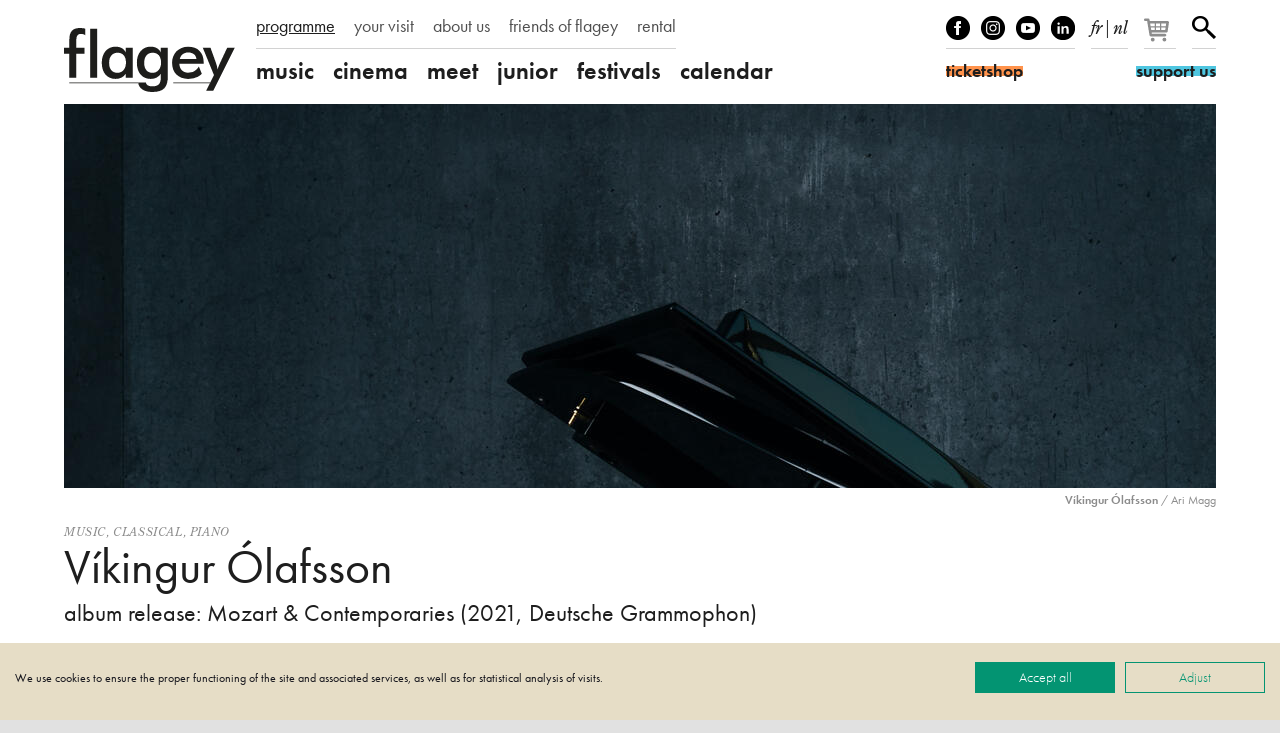

--- FILE ---
content_type: text/html; charset=UTF-8
request_url: https://www.flagey.be/en/activity/8044-vikingur-olafsson-album-release-mozart-contemporaries-2021-deutsche-grammophon
body_size: 13214
content:
<!doctype html>
<html lang="en">
    <head>
        <meta charset="utf-8">
        <meta http-equiv="X-UA-Compatible" content="IE=edge">
        <title>
            Víkingur Ólafsson | album release: Mozart &amp; Contemporaries (2021, Deutsche Grammophon)
                            |
                        Flagey
        </title>
        <meta name="description" content="Hearing Icelandic pianist Víkingur Ólafsson live will make you hold your breath again and again.">
        <meta property="og:site_name" content="Flagey">
        <meta property="og:type" content="website">
        <meta property="og:title" content="Víkingur Ólafsson | album release: Mozart &amp; Contemporaries (2021, Deutsche Grammophon)">
        <meta property="og:description" content="Hearing Icelandic pianist Víkingur Ólafsson live will make you hold your breath again and again.">
                    <meta property="og:image" content="https://www.flagey.be/en/rimage/pivot_og_image/activity/8044/a82c99a3cdd16d8bcae99617d2b0f8b3">
            <meta property="og:image:type" content="image/jpeg">
            <meta property="og:image:width" content="1200">
            <meta property="og:image:height" content="630">
                            <meta property="og:url" content="https://www.flagey.be/en/activity/8044-vikingur-olafsson-album-release-mozart-contemporaries-2021-deutsche-grammophon">
                            <link rel="canonical" href="https://www.flagey.be/en/activity/8044-vikingur-olafsson-album-release-mozart-contemporaries-2021-deutsche-grammophon">
                            <link rel="alternate" hreflang="fr" href="https://www.flagey.be/fr/activity/8044-vikingur-olafsson-album-release-mozart-contemporaries-2021-deutsche-grammophon">
                    <link rel="alternate" hreflang="nl" href="https://www.flagey.be/nl/activity/8044-vikingur-olafsson-album-release-mozart-contemporaries-2021-deutsche-grammophon">
                <meta name="viewport" content="width=device-width, initial-scale=1">
        <meta name="format-detection" content="telephone=no">
        <meta name="facebook-domain-verification" content="mh7a1uchpsrxubsqpdc738qukqzjgg"/>
        <link rel="stylesheet" href="/assets/css/main.css?30376f0e09e37dad" media="all">
        <link rel="stylesheet" href="/assets/css/print.css?9b76350e7ca61826" media="print">
        <link rel="stylesheet" href="https://use.typekit.net/mss7hpf.css" media="all">

                    <!-- Google Tag Manager -->
            <script>
                (function (w, d, s, l, i) {
                    w[l] = w[l] || [];
                    w[l].push({'gtm.start': new Date().getTime(), event: 'gtm.js'});
                    var f = d.getElementsByTagName(s)[0],
                        j = d.createElement(s),
                        dl = l != 'dataLayer' ? '&l=' + l : '';
                    j.async = true;
                    j.src = 'https://www.googletagmanager.com/gtm.js?id=' + i + dl;
                    f.parentNode.insertBefore(j, f);
                })(window, document, 'script', 'dataLayer', 'GTM-W9GBNFF');
            </script>
            <!-- End Google Tag Manager -->
                <link rel="apple-touch-icon" sizes="180x180" href="/apple-touch-icon.png">
<link rel="icon" type="image/png" sizes="32x32" href="/favicon-32x32.png">
<link rel="icon" type="image/png" sizes="16x16" href="/favicon-16x16.png">
<link rel="manifest" href="/manifest.json">
<link rel="mask-icon" href="/safari-pinned-tab.svg">
<link rel="shortcut icon" href="/favicon.ico">
<meta name="apple-mobile-web-app-title" content="Flagey">
<meta name="application-name" content="Flagey">
<meta name="theme-color" content="#ffffff">
    </head>
    <body class="">
                    <!-- Google Tag Manager (noscript) -->
            <noscript>
                <iframe src="https://www.googletagmanager.com/ns.html?id=GTM-W9GBNFF" height="0" width="0" style="display:none;visibility:hidden"></iframe>
            </noscript>
            <!-- End Google Tag Manager (noscript) -->
                <!--[if lte IE 9]><div class="load-alert ie-alert">You are using an <strong>outdated</strong> web browser. Please <a href="https://browsehappy.com/?locale=en">upgrade it</a> for a better experience.</div><![endif]-->
        <noscript>
            <div class="load-alert js-alert">
                For full functionality of this website, <a href="https://www.whatismybrowser.com/guides/how-to-enable-javascript/auto" target="_blank" rel="noopener">enable Javascript</a> in your web browser.
            </div>
        </noscript>
        <header class="main-header">
    <div class="wrapper header-wrapper">
        <a href="https://www.flagey.be/en/" class="logo" title="Homepage">
            <div class="brand">Flagey</div>
            <picture>
                <source srcset="/assets/img/logo-flagey.svg" type="image/svg+xml"/>
                <img
                    srcset="/assets/img/logo-flagey_86x32.png 86w, /assets/img/logo-flagey_172x64.png 172w, /assets/img/logo-flagey_384x128.png 386w"
                    src="/assets/img/logo-flagey_172x64.png"
                    sizes="(min-width: 48em) 172px, 86px"
                    alt="Flagey"/>
            </picture>
        </a>
        <button class="menu-btn js-menu">
            <span>menu</span></button>
        <nav class="menu-wrapper">
            <h6 class="visually-hidden">Navigation</h6>
            <ul class="menu menu--primary">
                                <li>
                <a href="/en/program" target="_self" class="menu__link active">programme</a>
            </li>
                                        <li>
                <a href="https://www.flagey.be/en/section/8-your-visit" target="_self" class="menu__link">your visit</a>
            </li>
                                        <li>
                <a href="https://www.flagey.be/en/section/9-about-us" target="_self" class="menu__link">about us</a>
            </li>
                                        <li>
                <a href="/en/friends/" target="_self" class="menu__link">friends of flagey</a>
            </li>
                                                            <li>
                <a href="https://www.flagey.be/en/section/71-private-events" target="_self" class="menu__link">rental</a>
            </li>
                                                                                                                                                                                                                                                                                                                                            </ul>

            <ul class="menu menu--secondary">
            <li class="menu__cat">
            <a href="https://www.flagey.be/en/program/1-music" class="menu__link menu__link--cat ">
                music
            </a>
        </li>
                    <li class="menu__tag ">
                <a href="https://www.flagey.be/en/program/91-classical" class="menu__link tags ">
                    Classical
                </a>
            </li>
                    <li class="menu__tag ">
                <a href="https://www.flagey.be/en/program/254-contemporary" class="menu__link tags ">
                    Contemporary
                </a>
            </li>
                    <li class="menu__tag ">
                <a href="https://www.flagey.be/en/program/255-electronic" class="menu__link tags ">
                    Electronic
                </a>
            </li>
                    <li class="menu__tag ">
                <a href="https://www.flagey.be/en/program/229-global" class="menu__link tags ">
                    Global
                </a>
            </li>
                    <li class="menu__tag ">
                <a href="https://www.flagey.be/en/program/53-jazz" class="menu__link tags ">
                    Jazz
                </a>
            </li>
                    <li class="menu__tag ">
                <a href="https://www.flagey.be/en/program/95-music-visuals" class="menu__link tags ">
                    Music &amp; visuals
                </a>
            </li>
                    <li class="menu__tag ">
                <a href="https://www.flagey.be/en/program/97-orchestra" class="menu__link tags ">
                    Orchestra
                </a>
            </li>
                    <li class="menu__tag ">
                <a href="https://www.flagey.be/en/program/93-piano" class="menu__link tags ">
                    Piano
                </a>
            </li>
                    <li class="menu__tag ">
                <a href="https://www.flagey.be/en/program/96-string-quartet" class="menu__link tags ">
                    String quartet
                </a>
            </li>
                    <li class="menu__tag ">
                <a href="https://www.flagey.be/en/program/94-vocal" class="menu__link tags ">
                    Vocal
                </a>
            </li>
                    <li class="menu__tag ">
                <a href="https://www.flagey.be/en/program/128-hosted-event" class="menu__link tags ">
                    Hosted event
                </a>
            </li>
                    <li class="menu__cat">
            <a href="https://www.flagey.be/en/program/2-cinema" class="menu__link menu__link--cat ">
                cinema
            </a>
        </li>
                    <li class="menu__tag ">
                <a href="https://www.flagey.be/en/program/104-comedy" class="menu__link tags ">
                    comedy
                </a>
            </li>
                    <li class="menu__tag ">
                <a href="https://www.flagey.be/en/program/214-adventure" class="menu__link tags ">
                    adventure
                </a>
            </li>
                    <li class="menu__tag ">
                <a href="https://www.flagey.be/en/program/105-short-film" class="menu__link tags ">
                    short film
                </a>
            </li>
                    <li class="menu__tag ">
                <a href="https://www.flagey.be/en/program/106-drama" class="menu__link tags ">
                    drama
                </a>
            </li>
                    <li class="menu__tag ">
                <a href="https://www.flagey.be/en/program/112-thriller" class="menu__link tags ">
                    thriller
                </a>
            </li>
                    <li class="menu__tag ">
                <a href="https://www.flagey.be/en/program/111-animation" class="menu__link tags ">
                    animation
                </a>
            </li>
                    <li class="menu__tag ">
                <a href="https://www.flagey.be/en/program/224-special-screening" class="menu__link tags ">
                    special screening
                </a>
            </li>
                    <li class="menu__tag ">
                <a href="https://www.flagey.be/en/program/236-music-documentary" class="menu__link tags ">
                    music documentary
                </a>
            </li>
                    <li class="menu__tag ">
                <a href="https://www.flagey.be/en/program/101-music-visuals" class="menu__link tags ">
                    music &amp; visuals
                </a>
            </li>
                    <li class="menu__tag ">
                <a href="https://www.flagey.be/en/program/103-documentary" class="menu__link tags ">
                    documentary
                </a>
            </li>
                    <li class="menu__tag ">
                <a href="https://www.flagey.be/en/program/195-romance" class="menu__link tags ">
                    romance
                </a>
            </li>
                    <li class="menu__tag ">
                <a href="https://www.flagey.be/en/program/129-hosted-event" class="menu__link tags ">
                    Hosted event
                </a>
            </li>
                    <li class="menu__cat">
            <a href="https://www.flagey.be/en/program/3-meet" class="menu__link menu__link--cat ">
                meet
            </a>
        </li>
                    <li class="menu__tag ">
                <a href="https://www.flagey.be/en/program/113-masterclass" class="menu__link tags ">
                    Masterclass
                </a>
            </li>
                    <li class="menu__tag ">
                <a href="https://www.flagey.be/en/program/153-lecture" class="menu__link tags ">
                    Lecture
                </a>
            </li>
                    <li class="menu__tag ">
                <a href="https://www.flagey.be/en/program/130-hosted-event" class="menu__link tags ">
                    Hosted event
                </a>
            </li>
                    <li class="menu__cat">
            <a href="https://www.flagey.be/en/program/4-junior" class="menu__link menu__link--cat ">
                junior
            </a>
        </li>
                    <li class="menu__tag ">
                <a href="https://www.flagey.be/en/program/124-family-concert" class="menu__link tags ">
                    Family concert
                </a>
            </li>
                    <li class="menu__tag ">
                <a href="https://www.flagey.be/en/program/141-workshop" class="menu__link tags ">
                    Workshop
                </a>
            </li>
                    <li class="menu__tag ">
                <a href="https://www.flagey.be/en/program/155-school" class="menu__link tags ">
                    School
                </a>
            </li>
                    <li class="menu__cat">
            <a href="https://www.flagey.be/en/program/5-festivals" class="menu__link menu__link--cat ">
                festivals
            </a>
        </li>
                <li class="menu__cat"><a href="https://www.flagey.be/en/agenda#today" class="menu__link menu__link--cat ">calendar</a></li>
</ul>

        </nav>
        <div class="tools">
            <ul class="tools__block tools__block--socials">
                <li>
                    <a href="https://www.facebook.com/flageystudios" target="_blank" rel="noopener" class="facebook">Facebook</a>
                </li>
                <li>
                    <a href="https://www.instagram.com/flageystudios/" target="_blank" rel="noopener" class="instagram">Instagram</a>
                </li>
                <li>
                    <a href="https://www.youtube.com/channel/UCmS94gOUnkSpK1Ms348NF1g" target="_blank" rel="noopener" class="youtube">Youtube</a>
                </li>
                <li>
                    <a href="https://www.linkedin.com/company/flagey/posts/?feedView=all" target="_blank" rel="noopener" class="linkedin">linkedIn</a>
                </li>
            </ul>
            <div class="tools__block tools__block--langs">
                                    <a rel="alternate" hreflang="fr" href="https://www.flagey.be/fr/activity/8044-vikingur-olafsson-album-release-mozart-contemporaries-2021-deutsche-grammophon">fr</a>
                                            <span>
                            |
                        </span>
                                                        <a rel="alternate" hreflang="nl" href="https://www.flagey.be/nl/activity/8044-vikingur-olafsson-album-release-mozart-contemporaries-2021-deutsche-grammophon">nl</a>
                                                </div>
            <div class="tools__block tools__block--basket">
                <div id="tmplugin_basket">
                    <a href="https://apps.ticketmatic.com/widgets/flagey/basket/1?l=en" aria-label="Your basket">
                        <svg viewbox="0 0 27 25" version="1.1" xmlns="http://www.w3.org/2000/svg" xmlns:xlink="http://www.w3.org/1999/xlink">
                            <defs></defs>
                            <g id="tmplugin_basket_icon" class="tmplugin_basket_icon_empty">
                                <path
                                    d="M19.006,8.97 C18.815,8.751 18.54,8.625 18.25,8.625 L4.431,8.625 L4.236,7.461 C4.156,6.979 3.739,6.625 3.25,6.625 L1,6.625 C0.447,6.625 0,7.072 0,7.625 C0,8.178 0.447,8.625 1,8.625 L2.403,8.625 L4.263,19.789 C4.271,19.834 4.294,19.871 4.308,19.913 C4.324,19.966 4.337,20.016 4.362,20.064 C4.394,20.13 4.437,20.186 4.482,20.243 C4.513,20.282 4.541,20.321 4.577,20.355 C4.635,20.409 4.702,20.447 4.77,20.485 C4.808,20.506 4.841,20.534 4.882,20.55 C4.998,20.597 5.12,20.625 5.249,20.625 C5.25,20.625 16.25,20.625 16.25,20.625 C16.803,20.625 17.25,20.178 17.25,19.625 C17.25,19.072 16.803,18.625 16.25,18.625 L6.097,18.625 L5.931,17.625 L17.25,17.625 C17.748,17.625 18.17,17.259 18.24,16.767 L19.24,9.767 C19.281,9.479 19.195,9.188 19.006,8.97 Z M17.097,10.625 L16.812,12.625 L13.25,12.625 L13.25,10.625 L17.097,10.625 Z M12.25,10.625 L12.25,12.625 L9.25,12.625 L9.25,10.625 L12.25,10.625 Z M12.25,13.625 L12.25,15.625 L9.25,15.625 L9.25,13.625 L12.25,13.625 Z M8.25,10.625 L8.25,12.625 L5.25,12.625 C5.197,12.625 5.149,12.64 5.102,12.655 L4.764,10.625 L8.25,10.625 Z M5.264,13.625 L8.25,13.625 L8.25,15.625 L5.597,15.625 L5.264,13.625 Z M13.25,15.625 L13.25,13.625 L16.668,13.625 L16.383,15.625 L13.25,15.625 Z"
                                    fill-rule="nonzero"></path>
                                <circle fill-rule="nonzero" cx="6.75" cy="23.125" r="1.5"></circle>
                                <circle fill-rule="nonzero" cx="15.75" cy="23.125" r="1.5"></circle>
                                <g id="tmplugin_basket_badge" transform="translate(12,0)" style="display:none;">
                                    <circle id="tmplugin_basket_badge_background" fill-rule="nonzero" cx="7.5" cy="7.5" r="7.5"></circle>
                                    <text id="tmplugin_basket_badge_nbr" x="7.5" y="7.5" text-anchor="middle" alignment-baseline="central">0</text>
                                </g>
                            </g>
                        </svg>
                    </a>
                </div>
            </div>
            <script type="text/javascript">
                var tmplugin_basket_url = 'https://apps.ticketmatic.com/widgets/plugin/flagey/basket';
                (function() {
                    var el = document.createElement('script');
                    el.src = 'https://apps.ticketmatic.com/widgets/plugin/pluginjs';
                    el.type = 'text/javascript';
                    el.async = 'true';
                    el.onload = el.onreadystatechange = function() {
                        tmplugin_basket_refresh(tmplugin_basket_url);
                    };
                    var s = document.getElementsByTagName('script')[0];
                    s.parentNode.insertBefore(el, s);
                })();
            </script>
            <div class="tools__block tools__block--search">
                <a href="https://www.flagey.be/en/search" class="search__btn">Search</a>
            </div>
            <form action="https://www.flagey.be/en/search" method="GET" class="search__form search__form--header">
                <input type="text" name="q" class="search__input">
                <button type="submit" class="search__submit">
                    <span>Search</span></button>
            </form>
            <a href="https://ticketshop.ticketmatic.com/flagey/shop?l=en" target="_blank" rel="noopener" class="btn btn--ticket">
                <span id="ticketshop_btn">ticketshop</span></a>
            <a href="/en/section/275" class="btn btn--friends">
                <span id="become_friend_btn">support us</span></a>
        </div>
    </div>
</header>
        <div class="main-container">

            
            
<article class="wrapper">
                <figure class="fig">
    <div class="fig__wrapper">
        <picture><!--[if IE 9]><video style="display: none;"><![endif]-->
<source srcset="https://d3i6li5p17fo2k.cloudfront.net/en/rimage/pivot_third_576/image/8608/a82c99a3cdd16d8bcae99617d2b0f8b3 576w" data-srcset="https://d3i6li5p17fo2k.cloudfront.net/en/rimage/pivot_third_576/image/8608/a82c99a3cdd16d8bcae99617d2b0f8b3 576w, https://d3i6li5p17fo2k.cloudfront.net/en/rimage/pivot_third_768/image/8608/a82c99a3cdd16d8bcae99617d2b0f8b3 768w, https://d3i6li5p17fo2k.cloudfront.net/en/rimage/pivot_third_960/image/8608/a82c99a3cdd16d8bcae99617d2b0f8b3 960w, https://d3i6li5p17fo2k.cloudfront.net/en/rimage/pivot_third_1152/image/8608/a82c99a3cdd16d8bcae99617d2b0f8b3 1152w, https://d3i6li5p17fo2k.cloudfront.net/en/rimage/pivot_third_1536/image/8608/a82c99a3cdd16d8bcae99617d2b0f8b3 1536w, https://d3i6li5p17fo2k.cloudfront.net/en/rimage/pivot_third_1920/image/8608/a82c99a3cdd16d8bcae99617d2b0f8b3 1920w, https://d3i6li5p17fo2k.cloudfront.net/en/rimage/pivot_third_2304/image/8608/a82c99a3cdd16d8bcae99617d2b0f8b3 2304w" sizes="(min-width: 76em) 1152px, (min-width: 48em) calc(100vw - 4em), calc(100vw -2em)" media="(min-width: 512px)">
<source srcset="https://d3i6li5p17fo2k.cloudfront.net/en/rimage/pivot_half_288/image/8608/a82c99a3cdd16d8bcae99617d2b0f8b3 288w" data-srcset="https://d3i6li5p17fo2k.cloudfront.net/en/rimage/pivot_half_288/image/8608/a82c99a3cdd16d8bcae99617d2b0f8b3 288w, https://d3i6li5p17fo2k.cloudfront.net/en/rimage/pivot_half_384/image/8608/a82c99a3cdd16d8bcae99617d2b0f8b3 384w, https://d3i6li5p17fo2k.cloudfront.net/en/rimage/pivot_half_480/image/8608/a82c99a3cdd16d8bcae99617d2b0f8b3 480w, https://d3i6li5p17fo2k.cloudfront.net/en/rimage/pivot_half_576/image/8608/a82c99a3cdd16d8bcae99617d2b0f8b3 576w, https://d3i6li5p17fo2k.cloudfront.net/en/rimage/pivot_half_768/image/8608/a82c99a3cdd16d8bcae99617d2b0f8b3 768w, https://d3i6li5p17fo2k.cloudfront.net/en/rimage/pivot_half_960/image/8608/a82c99a3cdd16d8bcae99617d2b0f8b3 960w, https://d3i6li5p17fo2k.cloudfront.net/en/rimage/pivot_half_1152/image/8608/a82c99a3cdd16d8bcae99617d2b0f8b3 1152w" sizes="calc(100vw -2em)" media="(min-width: 1em)">
<!--[if IE 9]></video><![endif]-->
<img src="https://d3i6li5p17fo2k.cloudfront.net/en/rimage/pivot_half_1152/image/8608/a82c99a3cdd16d8bcae99617d2b0f8b3" class="lazyload js-parallax" alt="" title="">
</picture>
    </div>
    <figcaption class="fig__caption"><b>Víkingur Ólafsson</b>  / Ari Magg</b></figcaption>
</figure>

       
    <header class="header">
        <div class="tags">
                            <a href="https://www.flagey.be/en/program/1-music">Music</a>,                <a href="https://www.flagey.be/en/program/91-classical">Classical</a>,                <a href="https://www.flagey.be/en/program/93-piano">Piano</a>        </div>
        <h1 class="header__title">
            Víkingur Ólafsson
        </h1>
                    <h2 class="header__subtitle">album release: Mozart &amp; Contemporaries (2021, Deutsche Grammophon)</h2>
            </header>
    <div class="content">
        <div class="content__right">
            <aside class="infos">
                <h6 class="visually-hidden">Infos</h6>
                                    <div class="infos__datetime">
                        <time datetime="2021-11-23T20:15">
                            tuesday
                            23
                            november
                            2021
                            <span class="infos__hour">20:15</span>
                        </time>&thinsp;
                                            </div>
                                                        <div class="infos__datetime">
                        <time datetime="2021-11-24T20:15">
                            wednesday
                            24
                            november
                            2021
                            <span class="infos__hour">20:15</span>
                        </time>&thinsp;
                                            </div>
                                                                        <div class="infos__venue">
                                                    studio 4
                                            </div>
                                                    <span class="infos__price">€ 36 &gt; € 31</span>
                            </aside>
                                                                                                                                                        <aside class="aside aside--credits">
                                                                <h6 class="visually-hidden">Credits</h6>
                        <p>This event is only accessible to people with a valid Covid Safe Ticket accompanied by a proof of identity. Please read our &lsquo;<a href="http://www.flagey.be/en/page/7708-onze-veiligheidsmaatregelen-covid-19">our Covid-19 safety measures</a>&rsquo; page for more information about the Covid Safe Ticket.</p>

<hr />
<p><strong>V&iacute;kingur &Oacute;lafsson, </strong>piano</p>

<hr />
<p><a href="https://apps.ticketmatic.com/widgets/flagey/addtickets?event=889390415244&amp;l=en" target="_blank">The waiting list for the concert on November 24 is available here.</a></p>

<hr />
<p><strong>Click here for the PROGRAMME BOOKLET of the concert, to read online or to print at home&nbsp;<a href="https://flagey.createsend1.com/t/y-i-oukdrhd-l-d/" target="_blank">in French</a>&nbsp;or&nbsp;<a href="https://flagey.createsend1.com/t/y-i-oukdrhd-l-h/" target="_blank">in Dutch</a>.</strong></p>

                                    </aside>
                                </div>
        <div class="content__left content__left--activity">
            <div class="main-text">
                                    <aside class="aside aside--program">
                        <h6 class="visually-hidden">Programme</h6>
                        <p><strong>Wolfgang Amadeus Mozart, </strong>Rondo in F major, KV 494 &ndash; Rondo in D, KV 485 &ndash; Piano Sonata No. 16 in C major, KV 545 &ndash; Piano Sonata No. 16 in C minor, KV 457</p>

<p>Piano works by <strong>Carl Philipp Emanuel Bach, Domenico Cimarosa, Joseph Haydn</strong></p>

                    </aside>
                                <div class="text">
                    <p>Hearing Icelandic pianist V&iacute;kingur &Oacute;lafsson live will make you hold your breath again and again. This artist-in-residence has conquered the music world in recent years with three successful albums on the prestigious Deutsche Grammophon label. The albums bear witness to his expressive power of expression and idiosyncratic choices. Equally special and original is his latest album, in which he allows piano works by Mozart to dialogue with music by his contemporaries who made a deep impression on him, such as Carl Philipp Emanuel Bach, Domenico Cimarosa and Joseph Haydn.</p>

<p><em>Flagey</em></p>

<hr />
<p>&quot;Longtemps rest&eacute; seul face &agrave;&nbsp;lui-m&ecirc;me, l&rsquo;Islandais V&iacute;kingur &Oacute;lafsson r&eacute;invente l&rsquo;art du&nbsp;piano et transforme la s&eacute;ance&nbsp;d&rsquo;enregistrement de&nbsp;son nouvel album, &laquo;Mozart&nbsp;&amp; Contemporaries&raquo;,&nbsp;en oeuvre d&rsquo;art.&quot;&nbsp;Xavier Flament (L&#39;Echo)</p>

                </div>
            </div>
                                                <figure class="embed">
    <div class="video-frame" style="padding-bottom: 56.5%">
        <iframe data-src="https://www.youtube.com/embed/S6gWaoHha_U?feature=oembed"  data-cookiefirst-category="advertising"  allow="fullscreen; picture-in-picture" allowfullscreen width="200" height="113"></iframe>
                    <div class="cookiefirst-disabled-resource">
                <button onclick="const newConsent = {...CookieFirst.consent};
                    newConsent.advertising = true;CookieFirst.updateConsent(newConsent);">
                    By clicking here, authorize the cookies necessary to display this content. (marketing)
                </button>
                <a href="#" onclick="cookiefirst_show_settings();">Read more</a>
            </div>
            </div>
            <figcaption>
            Víkingur Ólafsson | 23.11.21 at Studio 4, Flagey
        </figcaption>
    </figure>

                                    <figure class="embed">
    <div class="video-frame" style="padding-bottom: 83.333%">
        <iframe data-src="https://open.spotify.com/embed/album/70RFSsaRzmyH4IlZv76VKA?utm_source=oembed"  data-cookiefirst-category="advertising"  allow="fullscreen; picture-in-picture" allowfullscreen width="456" height="380"></iframe>
                    <div class="cookiefirst-disabled-resource">
                <button onclick="const newConsent = {...CookieFirst.consent};
                    newConsent.advertising = true;CookieFirst.updateConsent(newConsent);">
                    By clicking here, authorize the cookies necessary to display this content. (marketing)
                </button>
                <a href="#" onclick="cookiefirst_show_settings();">Read more</a>
            </div>
            </div>
            <figcaption>
            Mozart &amp; Contemporaries
        </figcaption>
    </figure>

                                                        <div class="flick__list flick__list--gallery">
                                            <figure class="flick__item">
    <picture><!--[if IE 9]><video style="display: none;"><![endif]-->
<source srcset="https://d3i6li5p17fo2k.cloudfront.net/en/rimage/ftmd_photo_480/image/10283/33af16162be991ff40628d23678e6f25 480w" data-srcset="https://d3i6li5p17fo2k.cloudfront.net/en/rimage/ftmd_photo_480/image/10283/33af16162be991ff40628d23678e6f25 480w, https://d3i6li5p17fo2k.cloudfront.net/en/rimage/ftmd_photo_576/image/10283/33af16162be991ff40628d23678e6f25 576w, https://d3i6li5p17fo2k.cloudfront.net/en/rimage/ftmd_photo_768/image/10283/33af16162be991ff40628d23678e6f25 768w, https://d3i6li5p17fo2k.cloudfront.net/en/rimage/ftmd_photo_960/image/10283/33af16162be991ff40628d23678e6f25 960w, https://d3i6li5p17fo2k.cloudfront.net/en/rimage/ftmd_photo_1152/image/10283/33af16162be991ff40628d23678e6f25 1152w, https://d3i6li5p17fo2k.cloudfront.net/en/rimage/ftmd_photo_1536/image/10283/33af16162be991ff40628d23678e6f25 1536w, https://d3i6li5p17fo2k.cloudfront.net/en/rimage/ftmd_photo_1920/image/10283/33af16162be991ff40628d23678e6f25 1920w" media="(min-width: 512px)">
<!--[if IE 9]></video><![endif]-->
<img src="https://d3i6li5p17fo2k.cloudfront.net/en/rimage/ftmd_square_576/image/10283/33af16162be991ff40628d23678e6f25" srcset="https://d3i6li5p17fo2k.cloudfront.net/en/rimage/ftmd_square_288/image/10283/33af16162be991ff40628d23678e6f25 288w" data-srcset="https://d3i6li5p17fo2k.cloudfront.net/en/rimage/ftmd_square_288/image/10283/33af16162be991ff40628d23678e6f25 288w, https://d3i6li5p17fo2k.cloudfront.net/en/rimage/ftmd_square_384/image/10283/33af16162be991ff40628d23678e6f25 384w, https://d3i6li5p17fo2k.cloudfront.net/en/rimage/ftmd_square_480/image/10283/33af16162be991ff40628d23678e6f25 480w, https://d3i6li5p17fo2k.cloudfront.net/en/rimage/ftmd_square_576/image/10283/33af16162be991ff40628d23678e6f25 576w, https://d3i6li5p17fo2k.cloudfront.net/en/rimage/ftmd_square_768/image/10283/33af16162be991ff40628d23678e6f25 768w, https://d3i6li5p17fo2k.cloudfront.net/en/rimage/ftmd_square_960/image/10283/33af16162be991ff40628d23678e6f25 960w" sizes="calc(100vw - 2em)" class="lazyload" alt="" title="">
</picture>
    <figcaption><b>Víkingur Ólafsson | Mozart &amp; Contemporaries (2021, Deutsche Grammophon)</b> </figcaption>
</figure>

                                            <figure class="flick__item">
    <picture><!--[if IE 9]><video style="display: none;"><![endif]-->
<source srcset="https://d3i6li5p17fo2k.cloudfront.net/en/rimage/ftmd_photo_480/image/9150/055038ca8c9806faeca72033250707aa 480w" data-srcset="https://d3i6li5p17fo2k.cloudfront.net/en/rimage/ftmd_photo_480/image/9150/055038ca8c9806faeca72033250707aa 480w, https://d3i6li5p17fo2k.cloudfront.net/en/rimage/ftmd_photo_576/image/9150/055038ca8c9806faeca72033250707aa 576w, https://d3i6li5p17fo2k.cloudfront.net/en/rimage/ftmd_photo_768/image/9150/055038ca8c9806faeca72033250707aa 768w, https://d3i6li5p17fo2k.cloudfront.net/en/rimage/ftmd_photo_960/image/9150/055038ca8c9806faeca72033250707aa 960w, https://d3i6li5p17fo2k.cloudfront.net/en/rimage/ftmd_photo_1152/image/9150/055038ca8c9806faeca72033250707aa 1152w, https://d3i6li5p17fo2k.cloudfront.net/en/rimage/ftmd_photo_1536/image/9150/055038ca8c9806faeca72033250707aa 1536w, https://d3i6li5p17fo2k.cloudfront.net/en/rimage/ftmd_photo_1920/image/9150/055038ca8c9806faeca72033250707aa 1920w" media="(min-width: 512px)">
<!--[if IE 9]></video><![endif]-->
<img src="https://d3i6li5p17fo2k.cloudfront.net/en/rimage/ftmd_square_576/image/9150/055038ca8c9806faeca72033250707aa" srcset="https://d3i6li5p17fo2k.cloudfront.net/en/rimage/ftmd_square_288/image/9150/055038ca8c9806faeca72033250707aa 288w" data-srcset="https://d3i6li5p17fo2k.cloudfront.net/en/rimage/ftmd_square_288/image/9150/055038ca8c9806faeca72033250707aa 288w, https://d3i6li5p17fo2k.cloudfront.net/en/rimage/ftmd_square_384/image/9150/055038ca8c9806faeca72033250707aa 384w, https://d3i6li5p17fo2k.cloudfront.net/en/rimage/ftmd_square_480/image/9150/055038ca8c9806faeca72033250707aa 480w, https://d3i6li5p17fo2k.cloudfront.net/en/rimage/ftmd_square_576/image/9150/055038ca8c9806faeca72033250707aa 576w, https://d3i6li5p17fo2k.cloudfront.net/en/rimage/ftmd_square_768/image/9150/055038ca8c9806faeca72033250707aa 768w, https://d3i6li5p17fo2k.cloudfront.net/en/rimage/ftmd_square_960/image/9150/055038ca8c9806faeca72033250707aa 960w" sizes="calc(100vw - 2em)" class="lazyload" alt="" title="">
</picture>
    <figcaption><b>Víkingur Ólafsson</b>  / Ari Magg</figcaption>
</figure>

                                            <figure class="flick__item">
    <picture><!--[if IE 9]><video style="display: none;"><![endif]-->
<source srcset="https://d3i6li5p17fo2k.cloudfront.net/en/rimage/ftmd_photo_480/image/8608/a82c99a3cdd16d8bcae99617d2b0f8b3 480w" data-srcset="https://d3i6li5p17fo2k.cloudfront.net/en/rimage/ftmd_photo_480/image/8608/a82c99a3cdd16d8bcae99617d2b0f8b3 480w, https://d3i6li5p17fo2k.cloudfront.net/en/rimage/ftmd_photo_576/image/8608/a82c99a3cdd16d8bcae99617d2b0f8b3 576w, https://d3i6li5p17fo2k.cloudfront.net/en/rimage/ftmd_photo_768/image/8608/a82c99a3cdd16d8bcae99617d2b0f8b3 768w, https://d3i6li5p17fo2k.cloudfront.net/en/rimage/ftmd_photo_960/image/8608/a82c99a3cdd16d8bcae99617d2b0f8b3 960w, https://d3i6li5p17fo2k.cloudfront.net/en/rimage/ftmd_photo_1152/image/8608/a82c99a3cdd16d8bcae99617d2b0f8b3 1152w, https://d3i6li5p17fo2k.cloudfront.net/en/rimage/ftmd_photo_1536/image/8608/a82c99a3cdd16d8bcae99617d2b0f8b3 1536w, https://d3i6li5p17fo2k.cloudfront.net/en/rimage/ftmd_photo_1920/image/8608/a82c99a3cdd16d8bcae99617d2b0f8b3 1920w" media="(min-width: 512px)">
<!--[if IE 9]></video><![endif]-->
<img src="https://d3i6li5p17fo2k.cloudfront.net/en/rimage/ftmd_square_576/image/8608/a82c99a3cdd16d8bcae99617d2b0f8b3" srcset="https://d3i6li5p17fo2k.cloudfront.net/en/rimage/ftmd_square_288/image/8608/a82c99a3cdd16d8bcae99617d2b0f8b3 288w" data-srcset="https://d3i6li5p17fo2k.cloudfront.net/en/rimage/ftmd_square_288/image/8608/a82c99a3cdd16d8bcae99617d2b0f8b3 288w, https://d3i6li5p17fo2k.cloudfront.net/en/rimage/ftmd_square_384/image/8608/a82c99a3cdd16d8bcae99617d2b0f8b3 384w, https://d3i6li5p17fo2k.cloudfront.net/en/rimage/ftmd_square_480/image/8608/a82c99a3cdd16d8bcae99617d2b0f8b3 480w, https://d3i6li5p17fo2k.cloudfront.net/en/rimage/ftmd_square_576/image/8608/a82c99a3cdd16d8bcae99617d2b0f8b3 576w, https://d3i6li5p17fo2k.cloudfront.net/en/rimage/ftmd_square_768/image/8608/a82c99a3cdd16d8bcae99617d2b0f8b3 768w, https://d3i6li5p17fo2k.cloudfront.net/en/rimage/ftmd_square_960/image/8608/a82c99a3cdd16d8bcae99617d2b0f8b3 960w" sizes="calc(100vw - 2em)" class="lazyload" alt="" title="">
</picture>
    <figcaption><b>Víkingur Ólafsson</b>  / Ari Magg</figcaption>
</figure>

                                    </div>
                    </div>
        <div class="content__right">

            

            
                            <h4 class="section-title">In the context of</h4>
                                    <a href="https://www.flagey.be/en/group/8045-artists-in-residence-2122" class="item__link">
                        <h5 class="item__title item__title--group">
                            <span>Artists in residence 21|22</span>
                        </h5>
                                            </a>
                                                
        </div>
    </div>

    
</article>

<script>
dataLayer.push({ ecommerce: null });
dataLayer.push({
  event: "view_item",
  ecommerce: {
    currency: "EUR",
    value: 0,
    items: [
    {
      item_name: "Víkingur Ólafsson",
    }
    ]
  }
});
</script>


        </div>

        <footer class="main-footer">
    <div class="wrapper footer__wrapper">

        <div class="footer__block footer__block--contact">

            <div class="footer__address">
                <h5 class="footer__title">flagey</h5>
                <p>
                                            Place Sainte-Croix, 1050 Brussels (Belgium)
                                                            <br>
                    <a href="tel:+3226411020">02/641.10.20</a>
                </p>
            </div>

            <ul class="footer__socials">
                <li><a href="https://www.facebook.com/flageystudios" target="_blank" rel="noopener" class="facebook">facebook</a></li>
                <li><a href="https://www.instagram.com/flageystudios/" target="_blank" rel="noopener" class="instagram">instagram</a></li>
                <li><a href="https://www.youtube.com/channel/UCmS94gOUnkSpK1Ms348NF1g" target="_blank" rel="noopener" class="youtube">youtube</a></li>
                <li><a href="https://www.linkedin.com/company/flagey/posts/?feedView=all" target="_blank" rel="noopener" class="linkedin">linkedin</a></li>
            </ul>

            <div class="footer_subscribe">
                <a href="https://apps.ticketmatic.com/widgets/flagey/flow/digitalnewsletter?l=en#!/subscribe" target="_blank" rel="noopener" class="btn btn--footer"><span>Subscribe to&nbsp;our&nbsp;newsletter</span></a>
            </div>

        </div>
        <nav class="footer__block footer__block--menu">
            <h6 class="visually-hidden">Navigation</h6>
            <ul class="footer__menu js-toggle">
                                                    <li>
                <a href="https://www.flagey.be/en/section/8-your-visit" target="_self" class="has-children">Your visit</a>
                <ul class="footer__menu--children">
                                                                    <li>
                            <a href="https://www.flagey.be/en/page/7707-how-to-buy-my-tickets" target="_self">Tickets</a>
                        </li>
                                                                    <li>
                            <a href="https://www.flagey.be/en/page/7495-how-to-get-to-flagey" target="_self">How to get to Flagey</a>
                        </li>
                                                                    <li>
                            <a href="https://www.flagey.be/en/page/7710-frequently-asked-questions-covid-19" target="_blank">Frequently Asked Questions </a>
                        </li>
                                                                    <li>
                            <a href="https://www.flagey.be/en/page/3714-seating-plans" target="_self">Seating Plans</a>
                        </li>
                                                                    <li>
                            <a href="https://www.flagey.be/en/page/7500-our-sales-conditions" target="_self">Our sales conditions</a>
                        </li>
                                                                    <li>
                            <a href="https://www.flagey.be/en/page/7498-food-and-drinks" target="_self">Food and drinks </a>
                        </li>
                                    </ul>
            </li>
                                        <li>
                <a href="https://www.flagey.be/en/section/9-about-us" target="_self" class="has-children">About us</a>
                <ul class="footer__menu--children">
                                                                    <li>
                            <a href="https://www.flagey.be/en/page/3717-who-are-we" target="_self">Who are we? </a>
                        </li>
                                                                    <li>
                            <a href="https://www.flagey.be/en/page/3718-the-flagey-building" target="_self">The Flagey Building</a>
                        </li>
                                                                    <li>
                            <a href="https://www.flagey.be/en/page/3719-our-team" target="_self">Our team</a>
                        </li>
                                                                    <li>
                            <a href="https://www.flagey.be/en/page/3720-board-of-administration" target="_self">Board of Directors </a>
                        </li>
                                                                    <li>
                            <a href="https://www.flagey.be/en/page/3721-partenaires-2526" target="_self">Partners </a>
                        </li>
                                                                    <li>
                            <a href="https://www.flagey.be/en/page/7535-notre-politique-de-confidentialite-covid-19" target="_blank">Our Privacy Policy </a>
                        </li>
                                                                    <li>
                            <a href="https://www.flagey.be/en/page/7332-our-competition-rules" target="_blank">Our competition rules</a>
                        </li>
                                    </ul>
            </li>
                                                            <li>
                <a href="https://www.flagey.be/en/section/68-contact" target="_self" class="has-children">Contact</a>
                <ul class="footer__menu--children">
                                                                    <li>
                            <a href="https://www.flagey.be/en/page/3723-contact" target="_self">Contact</a>
                        </li>
                                                                    <li>
                            <a href="https://www.flagey.be/en/page/3725-press" target="_self">Press</a>
                        </li>
                                                                    <li>
                            <a href="https://www.flagey.be/en/page/4026-vacancies" target="_self">Vacancies</a>
                        </li>
                                                                    <li>
                            <a href="https://www.flagey.be/en/page/13492-lost-item" target="_self">Lost item?</a>
                        </li>
                                    </ul>
            </li>
                                                            <li>
                <a href="https://www.flagey.be/en/section/71-your-event-at-flagey" target="_self" class="has-children">Your event at Flagey</a>
                <ul class="footer__menu--children">
                                                                    <li>
                            <a href="https://www.flagey.be/en/page/3727-spaces-and-equipment" target="_self">Spaces and equipment </a>
                        </li>
                                                                    <li>
                            <a href="https://www.flagey.be/en/page/3728-faqs" target="_self">Frequently Asked Questions </a>
                        </li>
                                                                    <li>
                            <a href="https://www.flagey.be/en/page/3729-events-reservation-and-contact" target="_self">Events contact</a>
                        </li>
                                    </ul>
            </li>
                                                            <li>
                <a href="https://www.flagey.be/en/section/182-flagey-academy" target="_self" class="has-children">Flagey Academy</a>
                <ul class="footer__menu--children">
                                                                    <li>
                            <a href="https://www.flagey.be/en/page/12479-do-you-want-to-sing-with-us" target="_self">Do you want to sing with us?</a>
                        </li>
                                                                    <li>
                            <a href="https://www.flagey.be/en/group/10629-flagey-academy" target="_self">Agenda</a>
                        </li>
                                                                    <li>
                            <a href="https://www.flagey.be/en/page/7979-artistic-program-of-flagey-academy" target="_self">Artistic program of Flagey Academy</a>
                        </li>
                                                                    <li>
                            <a href="https://www.flagey.be/en/page/7976-school-choirs" target="_self">School choirs</a>
                        </li>
                                                                    <li>
                            <a href="https://www.flagey.be/en/page/7978-artistic-commitee" target="_self">Artistic commitee</a>
                        </li>
                                                                    <li>
                            <a href="https://www.flagey.be/en/section/242-our-safeguarding-policy" target="_self">Our safeguarding policy</a>
                        </li>
                                    </ul>
            </li>
                                                                                                                                                                                    <li>
                <a href="https://www.flagey.be/en/section/275-support-us" target="_self" class="has-children">Support us</a>
                <ul class="footer__menu--children">
                                                                    <li>
                            <a href="https://www.flagey.be/en/section/10-become-friend-of-flagey" target="_self">Become Friend of Flagey</a>
                        </li>
                                                                    <li>
                            <a href="https://www.flagey.be/en/section/281-faire-un-don-ou-un-leg" target="_self">Faire un don ou un leg</a>
                        </li>
                                                                    <li>
                            <a href="https://www.flagey.be/en/section/282-corporate-partnership" target="_self">Corporate Partnership</a>
                        </li>
                                    </ul>
            </li>
                                                                                                                </ul>

    </nav>
    <div class="footer__block footer__block--partners">
        <ul class="footer__partners">
                                        <li>
                    <a title="Vlaanderen verbeelding werkt" href="https://www.vlaanderen.be/en" target="_blank" rel="noopener">
                        <img alt="Vlaanderen verbeelding werkt" srcset="/assets/img/logos/vlaanderen.png 1x, /assets/img/logos/vlaanderen@2x.png 2x" src="/assets/img/logos/vlaanderen.png" >
                    </a>
                </li>
                            <li>
                    <a title="Fédération Wallonie-Bruxelles" href="https://www.federation-wallonie-bruxelles.be/" target="_blank" rel="noopener">
                        <img alt="Fédération Wallonie-Bruxelles" srcset="/assets/img/logos/fwb.png 1x, /assets/img/logos/fwb@2x.png 2x" src="/assets/img/logos/fwb.png" >
                    </a>
                </li>
                            <li>
                    <a title="Brussels-Capital Region" href="https://be.brussels/?set_language=en" target="_blank" rel="noopener">
                        <img alt="Brussels-Capital Region" srcset="/assets/img/logos/be-brussels.png 1x, /assets/img/logos/be-brussels@2x.png 2x" src="/assets/img/logos/be-brussels.png" >
                    </a>
                </li>
                            <li>
                    <a title="visit.brussels" href="https://visit.brussels/en" target="_blank" rel="noopener">
                        <img alt="visit.brussels" srcset="/assets/img/logos/visitbrussels.png 1x, /assets/img/logos/visitbrussels@2x.png 2x" src="/assets/img/logos/visitbrussels.png" >
                    </a>
                </li>
                            <li>
                    <a title="Loterie nationale - Nationale loterij" href="https://www.nationale-loterij.be/meer-dan-spelen" target="_blank" rel="noopener">
                        <img alt="Loterie nationale - Nationale loterij" srcset="/assets/img/logos/loterie.png 1x, /assets/img/logos/loterie@2x.png 2x" src="/assets/img/logos/loterie.png" >
                    </a>
                </li>
                            <li>
                    <a title="Lotto" href="https://www.nationale-loterij.be/meer-dan-spelen" target="_blank" rel="noopener">
                        <img alt="Lotto" srcset="/assets/img/logos/lotto.png 1x, /assets/img/logos/lotto@2x.png 2x" src="/assets/img/logos/lotto.png" >
                    </a>
                </li>
                            <li>
                    <a title="Commune d’Ixelles - Gemeente Elsene" href="https://www.ixelles.be" target="_blank" rel="noopener">
                        <img alt="Commune d’Ixelles - Gemeente Elsene" srcset="/assets/img/logos/ixelles.png 1x, /assets/img/logos/ixelles@2x.png 2x" src="/assets/img/logos/ixelles.png" >
                    </a>
                </li>
                            <li>
                    <a title="Ostbelgien" href="https://www.ostbelgien.eu/en" target="_blank" rel="noopener">
                        <img alt="Ostbelgien" srcset="/assets/img/logos/ostbelgien.png 1x, /assets/img/logos/ostbelgien@2x.png 2x" src="/assets/img/logos/ostbelgien.png" >
                    </a>
                </li>
                            <li>
                    <a title="Austrian Cultural Forum in Brussels" href="https://www.bmeia.gv.at/kf-bruessel" target="_blank" rel="noopener">
                        <img alt="Austrian Cultural Forum in Brussels" srcset="/assets/img/logos/bmeia.png 1x, /assets/img/logos/bmeia@2x.png 2x" src="/assets/img/logos/bmeia.png" >
                    </a>
                </li>
                            <li>
                    <a title="Creative European Programme" href="https://ec.europa.eu/programmes/creative-europe/" target="_blank" rel="noopener">
                        <img alt="Creative European Programme" srcset="/assets/img/logos/creative-europe.png 1x, /assets/img/logos/creative-europe@2x.png 2x" src="/assets/img/logos/creative-europe.png" >
                    </a>
                </li>
                            <li>
                    <a title="Photo Brussels Festival" href=" https://www.photobrusselsfestival.com" target="_blank" rel="noopener">
                        <img alt="Photo Brussels Festival" srcset="/assets/img/logos/photo-brussels.png 1x, /assets/img/logos/photo-brussels@2x.png 2x" src="/assets/img/logos/photo-brussels.png" >
                    </a>
                </li>
                            <li>
                    <a title="Royal Danish Embassy Belgium" href="https://belgien.um.dk/en" target="_blank" rel="noopener">
                        <img alt="Royal Danish Embassy Belgium" srcset="/assets/img/logos/danish.png 1x, /assets/img/logos/danish@2x.png 2x" src="/assets/img/logos/danish.png" >
                    </a>
                </li>
                            <li>
                    <a title="Embassy of Estonia Brussels" href="https://brussels.mfa.ee/en" target="_blank" rel="noopener">
                        <img alt="Embassy of Estonia Brussels" srcset="/assets/img/logos/estonia.png 1x, /assets/img/logos/estonia@2x.png 2x" src="/assets/img/logos/estonia.png" >
                    </a>
                </li>
                            <li>
                    <a title="Embajada De España En El Reino De Bélgica" href="https://www.exteriores.gob.es/Embajadas/bruselas/enPaginas/index.aspx" target="_blank" rel="noopener">
                        <img alt="Embajada De España En El Reino De Bélgica" srcset="/assets/img/logos/spain.png 1x, /assets/img/logos/spain@2x.png 2x" src="/assets/img/logos/spain.png" >
                    </a>
                </li>
                            <li>
                    <a title="Botschaft der Bundesrepublik Deutschland Brüssel" href="https://bruessel.diplo.de/en" target="_blank" rel="noopener">
                        <img alt="Botschaft der Bundesrepublik Deutschland Brüssel" srcset="/assets/img/logos/germany.png 1x, /assets/img/logos/germany@2x.png 2x" src="/assets/img/logos/germany.png" >
                    </a>
                </li>
                            <li>
                    <a title="Arvo Pärt Centre" href="https://www.arvopart.ee/en" target="_blank" rel="noopener">
                        <img alt="Arvo Pärt Centre" srcset="/assets/img/logos/arvo.png 1x, /assets/img/logos/arvo@2x.png 2x" src="/assets/img/logos/arvo.png" >
                    </a>
                </li>
                            <li>
                    <a title="150 years Queen Elisabeth" href="/en/group/13076-queen-s-delight" target="_blank" rel="noopener">
                        <img alt="150 years Queen Elisabeth" srcset="/assets/img/logos/qe150b.png 1x, /assets/img/logos/qe150b@2x.png 2x" src="/assets/img/logos/qe150b.png" >
                    </a>
                </li>
                            <li>
                    <a title="BNP Paribas - Fortis" href="https://www.bnpparibasfortis.be" target="_blank" rel="noopener">
                        <img alt="BNP Paribas - Fortis" srcset="/assets/img/logos/bnp.png 1x, /assets/img/logos/bnp@2x.png 2x" src="/assets/img/logos/bnp.png" >
                    </a>
                </li>
                            <li>
                    <a title="bernheim" href="https://www.fondationbernheim.be/fr" target="_blank" rel="noopener">
                        <img alt="bernheim" srcset="/assets/img/logos/bernheim.png 1x, /assets/img/logos/bernheim@2x.png 2x" src="/assets/img/logos/bernheim.png" >
                    </a>
                </li>
                            <li>
                    <a title="TotalEnergies Foundation" href="https://fondation.totalenergies.com/en" target="_blank" rel="noopener">
                        <img alt="TotalEnergies Foundation" srcset="/assets/img/logos/totalenergiesfoundation.png 1x, /assets/img/logos/totalenergiesfoundation@2x.png 2x" src="/assets/img/logos/totalenergiesfoundation.png" >
                    </a>
                </li>
                            <li>
                    <a title="Lhoist" href="https://lhoist.com" target="_blank" rel="noopener">
                        <img alt="Lhoist" srcset="/assets/img/logos/lhoist.png 1x, /assets/img/logos/lhoist@2x.png 2x" src="/assets/img/logos/lhoist.png" >
                    </a>
                </li>
                            <li>
                    <a title="Engie" href="https://www.engie.be/en" target="_blank" rel="noopener">
                        <img alt="Engie" srcset="/assets/img/logos/engie.png 1x, /assets/img/logos/engie@2x.png 2x" src="/assets/img/logos/engie.png" >
                    </a>
                </li>
                            <li>
                    <a title="King Baudouin Foundation" href="https://www.kbs-frb.be/en" target="_blank" rel="noopener">
                        <img alt="King Baudouin Foundation" srcset="/assets/img/logos/roi-baudouin.png 1x, /assets/img/logos/roi-baudouin@2x.png 2x" src="/assets/img/logos/roi-baudouin.png" >
                    </a>
                </li>
                            <li>
                    <a title="Private Bank Delen" href="https://www.delen.be/en" target="_blank" rel="noopener">
                        <img alt="Private Bank Delen" srcset="/assets/img/logos/delen.png 1x, /assets/img/logos/delen@2x.png 2x" src="/assets/img/logos/delen.png" >
                    </a>
                </li>
                            <li>
                    <a title="Maene" href="https://www.maene.be/en/home/" target="_blank" rel="noopener">
                        <img alt="Maene" srcset="/assets/img/logos/maene.png 1x, /assets/img/logos/maene@2x.png 2x" src="/assets/img/logos/maene.png" >
                    </a>
                </li>
                            <li>
                    <a title="D&amp;O Partners" href="https://www.dopartners.be/en" target="_blank" rel="noopener">
                        <img alt="D&amp;O Partners" srcset="/assets/img/logos/do.png 1x, /assets/img/logos/do@2x.png 2x" src="/assets/img/logos/do.png" >
                    </a>
                </li>
                            <li>
                    <a title="Ackermans &amp; van Haaren" href="https://www.avh.be/en" target="_blank" rel="noopener">
                        <img alt="Ackermans &amp; van Haaren" srcset="/assets/img/logos/avh.png 1x, /assets/img/logos/avh@2x.png 2x" src="/assets/img/logos/avh.png" >
                    </a>
                </li>
                            <li>
                    <a title="Fonds Baillet Latour" href="https://fondsbailletlatour.com/fr" target="_blank" rel="noopener">
                        <img alt="Fonds Baillet Latour" srcset="/assets/img/logos/baillet-latour-2026b.png 1x, /assets/img/logos/baillet-latour-2026b@2x.png 2x" src="/assets/img/logos/baillet-latour-2026b.png" >
                    </a>
                </li>
                            <li>
                    <a title="Friends of Flagey" href="/en/section/10-friends-of-flagey" target="_blank" rel="noopener">
                        <img alt="Friends of Flagey" srcset="/assets/img/logos/friends.png 1x, /assets/img/logos/friends@2x.png 2x" src="/assets/img/logos/friends.png" >
                    </a>
                </li>
                            <li>
                    <a title="Klara" href="https://klara.be/" target="_blank" rel="noopener">
                        <img alt="Klara" srcset="/assets/img/logos/klara.png 1x, /assets/img/logos/klara@2x.png 2x" src="/assets/img/logos/klara.png" >
                    </a>
                </li>
                            <li>
                    <a title="Musiq3" href="https://www.rtbf.be/musiq3/" target="_blank" rel="noopener">
                        <img alt="Musiq3" srcset="/assets/img/logos/musiq3-2026.png 1x, /assets/img/logos/musiq3-2026@2x.png 2x" src="/assets/img/logos/musiq3-2026.png" >
                    </a>
                </li>
                            <li>
                    <a title="La Première" href="https://www.rtbf.be/lapremiere/" target="_blank" rel="noopener">
                        <img alt="La Première" srcset="/assets/img/logos/lapremiere-2026.png 1x, /assets/img/logos/lapremiere-2026@2x.png 2x" src="/assets/img/logos/lapremiere-2026.png" >
                    </a>
                </li>
                            <li>
                    <a title="Le Soir" href="https://www.lesoir.be/" target="_blank" rel="noopener">
                        <img alt="Le Soir" srcset="/assets/img/logos/lesoir.png 1x, /assets/img/logos/lesoir@2x.png 2x" src="/assets/img/logos/lesoir.png" >
                    </a>
                </li>
                            <li>
                    <a title="Knack" href="https://www.knack.be/" target="_blank" rel="noopener">
                        <img alt="Knack" srcset="/assets/img/logos/knack-22.png 1x, /assets/img/logos/knack-22@2x.png 2x" src="/assets/img/logos/knack-22.png" >
                    </a>
                </li>
                            <li>
                    <a title="Le Vif." href="https://www.levif.be/" target="_blank" rel="noopener">
                        <img alt="Le Vif." srcset="/assets/img/logos/levif2023.png 1x, /assets/img/logos/levif2023@2x.png 2x" src="/assets/img/logos/levif2023.png" >
                    </a>
                </li>
                            <li>
                    <a title="De Standaard" href="https://www.standaard.be/" target="_blank" rel="noopener">
                        <img alt="De Standaard" srcset="/assets/img/logos/standaard.png 1x, /assets/img/logos/standaard@2x.png 2x" src="/assets/img/logos/standaard.png" >
                    </a>
                </li>
                            <li>
                    <a title="Bruzz" href="https://www.bruzz.be/" target="_blank" rel="noopener">
                        <img alt="Bruzz" srcset="/assets/img/logos/bruzz.png 1x, /assets/img/logos/bruzz@2x.png 2x" src="/assets/img/logos/bruzz.png" >
                    </a>
                </li>
                            <li>
                    <a title="La Cambre Abbey" href="" target="_blank" rel="noopener">
                        <img alt="La Cambre Abbey" srcset="/assets/img/logos/abbaye.png 1x, /assets/img/logos/abbaye@2x.png 2x" src="/assets/img/logos/abbaye.png" >
                    </a>
                </li>
                            <li>
                    <a title="Brussels Philharmonic" href="https://www.brusselsphilharmonic.be/en/" target="_blank" rel="noopener">
                        <img alt="Brussels Philharmonic" srcset="/assets/img/logos/bxl-philharmonic.png 1x, /assets/img/logos/bxl-philharmonic@2x.png 2x" src="/assets/img/logos/bxl-philharmonic.png" >
                    </a>
                </li>
                            <li>
                    <a title="Vlaams Radiokoor" href="https://www.vlaamsradiokoor.be/en/" target="_blank" rel="noopener">
                        <img alt="Vlaams Radiokoor" srcset="/assets/img/logos/vrk.png 1x, /assets/img/logos/vrk@2x.png 2x" src="/assets/img/logos/vrk.png" >
                    </a>
                </li>
                            <li>
                    <a title="Cineflagey" href="/en/program/2-cinema" target="_blank" rel="noopener">
                        <img alt="Cineflagey" srcset="/assets/img/logos/cineflagey.png 1x, /assets/img/logos/cineflagey@2x.png 2x" src="/assets/img/logos/cineflagey.png" >
                    </a>
                </li>
                            <li>
                    <a title="Kinograph" href="https://kinograph.brussels" target="_blank" rel="noopener">
                        <img alt="Kinograph" srcset="/assets/img/logos/kinograph.png 1x, /assets/img/logos/kinograph@2x.png 2x" src="/assets/img/logos/kinograph.png" >
                    </a>
                </li>
                            <li>
                    <a title="Cinematek" href="https://cinematek.be/en" target="_blank" rel="noopener">
                        <img alt="Cinematek" srcset="/assets/img/logos/cinematek.png 1x, /assets/img/logos/cinematek@2x.png 2x" src="/assets/img/logos/cinematek.png" >
                    </a>
                </li>
                            <li>
                    <a title="Equinox" href="https://www.chorales-equinox.be/" target="_blank" rel="noopener">
                        <img alt="Equinox" srcset="/assets/img/logos/equinox.png 1x, /assets/img/logos/equinox@2x.png 2x" src="/assets/img/logos/equinox.png" >
                    </a>
                </li>
                            <li>
                    <a title="ReMuA" href="https://www.remua.be/" target="_blank" rel="noopener">
                        <img alt="ReMuA" srcset="/assets/img/logos/remua.png 1x, /assets/img/logos/remua@2x.png 2x" src="/assets/img/logos/remua.png" >
                    </a>
                </li>
                            <li>
                    <a title="Singing Molenbeek" href="https://www.singingmolenbeek.be/" target="_blank" rel="noopener">
                        <img alt="Singing Molenbeek" srcset="/assets/img/logos/singing-molenbeek.png 1x, /assets/img/logos/singing-molenbeek@2x.png 2x" src="/assets/img/logos/singing-molenbeek.png" >
                    </a>
                </li>
                            <li>
                    <a title="Queen Elisabeth Competition" href="https://queenelisabethcompetition.be/en/home/" target="_blank" rel="noopener">
                        <img alt="Queen Elisabeth Competition" srcset="/assets/img/logos/queeneli.png 1x, /assets/img/logos/queeneli@2x.png 2x" src="/assets/img/logos/queeneli.png" >
                    </a>
                </li>
                            <li>
                    <a title="Queen Elisabeth Music Chapel" href="https://musicchapel.org/en" target="_blank" rel="noopener">
                        <img alt="Queen Elisabeth Music Chapel" srcset="/assets/img/logos/musicchap.png 1x, /assets/img/logos/musicchap@2x.png 2x" src="/assets/img/logos/musicchap.png" >
                    </a>
                </li>
                            <li>
                    <a title="La Cambre" href="https://www.lacambre.be/en" target="_blank" rel="noopener">
                        <img alt="La Cambre" srcset="/assets/img/logos/cambre.png 1x, /assets/img/logos/cambre@2x.png 2x" src="/assets/img/logos/cambre.png" >
                    </a>
                </li>
                            <li>
                    <a title="ULB La Cambre" href="https://archi.ulb.be/" target="_blank" rel="noopener">
                        <img alt="ULB La Cambre" srcset="/assets/img/logos/ulb.png 1x, /assets/img/logos/ulb@2x.png 2x" src="/assets/img/logos/ulb.png" >
                    </a>
                </li>
                            <li>
                    <a title="KAOS asbl/vzw" href="https://www.vzwkaos.be/en" target="_blank" rel="noopener">
                        <img alt="KAOS asbl/vzw" srcset="/assets/img/logos/kaos.png 1x, /assets/img/logos/kaos@2x.png 2x" src="/assets/img/logos/kaos.png" >
                    </a>
                </li>
                            <li>
                    <a title="Les Amis des Étangs/Vrienden van de Vijvers" href="https://xlfriends.be/" target="_blank" rel="noopener">
                        <img alt="Les Amis des Étangs/Vrienden van de Vijvers" srcset="/assets/img/logos/amis.png 1x, /assets/img/logos/amis@2x.png 2x" src="/assets/img/logos/amis.png" >
                    </a>
                </li>
                            <li>
                    <a title="Marni" href="https://theatremarni.com/" target="_blank" rel="noopener">
                        <img alt="Marni" srcset="/assets/img/logos/marni.png 1x, /assets/img/logos/marni@2x.png 2x" src="/assets/img/logos/marni.png" >
                    </a>
                </li>
                            <li>
                    <a title="Musée d’Ixelles/Museum van Elsene" href="https://www.museedixelles.irisnet.be/en" target="_blank" rel="noopener">
                        <img alt="Musée d’Ixelles/Museum van Elsene" srcset="/assets/img/logos/museeix.png 1x, /assets/img/logos/museeix@2x.png 2x" src="/assets/img/logos/museeix.png" >
                    </a>
                </li>
                    </ul>
    </div>
    <div class="footer__mentions">
        <p class="footer__mentions--asbl">asbl Flagey vzw</p>
        <p class="footer__mentions--website">identity by <a href="http://www.raf-thienpont.be" target="_blank" rel="noopener">Raf Thienpont</a> / website by <a href="https://www.tentwelve.com" target="_blank" rel="noopener">Tentwelve</a> / <a href="#" onclick="cookiefirst_show_settings();">Cookies</a></p>
    </div>
</div>
</footer>
        
<script type="application/ld+json">[
    {
        "@context": "http:\/\/schema.org",
        "@type": "Event",
        "name": "V\u00edkingur \u00d3lafsson",
        "image": "https:\/\/www.flagey.be\/en\/image\/og\/activity\/8044",
        "description": "Hearing Icelandic pianist V\u00edkingur \u00d3lafsson live will make you hold your breath again and again.",
        "url": "https:\/\/www.flagey.be\/en\/activity\/8044-vikingur-olafsson-album-release-mozart-contemporaries-2021-deutsche-grammophon",
        "startDate": "2021-11-23T20:15:00+01:00",
        "location": {
            "@type": "Place",
            "name": "Studio 4 \/ Flagey",
            "address": "Place Sainte-Croix\n1050 Ixelles"
        }
    },
    {
        "@context": "http:\/\/schema.org",
        "@type": "Event",
        "name": "V\u00edkingur \u00d3lafsson",
        "image": "https:\/\/www.flagey.be\/en\/image\/og\/activity\/8044",
        "description": "Hearing Icelandic pianist V\u00edkingur \u00d3lafsson live will make you hold your breath again and again.",
        "url": "https:\/\/www.flagey.be\/en\/activity\/8044-vikingur-olafsson-album-release-mozart-contemporaries-2021-deutsche-grammophon",
        "startDate": "2021-11-24T20:15:00+01:00",
        "location": {
            "@type": "Place",
            "name": "Studio 4 \/ Flagey",
            "address": "Place Sainte-Croix\n1050 Ixelles"
        }
    }
]</script>

        <script type="application/ld+json">{
    "@context": "http:\/\/schema.org",
    "@type": "Organization",
    "name": "Flagey",
    "url": "https:\/\/www.flagey.be\/",
    "logo": "https:\/\/www.flagey.be\/assets\/img\/json_ld_logo.png",
    "sameAs": [
        "https:\/\/www.facebook.com\/studiosflagey",
        "https:\/\/twitter.com\/FlageyStudios",
        "https:\/\/www.instagram.com\/flageystudios\/",
        "https:\/\/www.youtube.com\/channel\/UCmS94gOUnkSpK1Ms348NF1g",
        "https:\/\/fr.wikipedia.org\/wiki\/Le_Flagey"
    ],
    "contactPoint": {
        "@type": "ContactPoint",
        "telephone": "+3226411020",
        "contactType": "customer service"
    },
    "address": [
        {
            "@type": "PostalAddress",
            "addressCountry": "BE",
            "addressLocality": "Brussels",
            "postalCode": "1050",
            "streetAddress": "Place Sainte-Croix"
        }
    ]
}</script>
                <script src="https://ajax.googleapis.com/ajax/libs/jquery/3.6.1/jquery.min.js" integrity="sha384-i61gTtaoovXtAbKjo903+O55Jkn2+RtzHtvNez+yI49HAASvznhe9sZyjaSHTau9" crossorigin="anonymous"></script>
        <script>
            window.jQuery || document.write('<script defer src="  /assets/js/vendor/jquery-3.6.3.min.js"><\/script>')
        </script>
        <script defer src="/assets/js/plugins.min.js?4922a57b34557554"></script>
        <script defer src="/assets/js/main.min.js?fa89fcc79c07c9f7"></script>
    </body>
</html>


--- FILE ---
content_type: text/css
request_url: https://www.flagey.be/assets/css/main.css?30376f0e09e37dad
body_size: 10961
content:
@charset "UTF-8";::-moz-selection{background-color:#1e1e1e;color:#fff;text-shadow:none}::selection{background-color:#1e1e1e;color:#fff;text-shadow:none}body,html{color:#1e1e1e}body{font-family:futura-pt,Helvetica,Arial,sans-serif;font-size:12px;font-size:.75rem;font-style:normal;font-weight:400;line-height:inherit;-webkit-font-smoothing:subpixel-antialiased;font-variant-ligatures:none;transition:opacity .1s linear}.wf-loading body{opacity:0;transition:none}b,strong{font-weight:600}sub,sup{font-size:75%;line-height:.5}html:lang(fr) q{quotes:"« " " »" "“" "”"}a,button,input,select,textarea{-webkit-tap-highlight-color:rgba(0,0,0,0)}a:focus,button:focus,input:focus,select:focus,textarea:focus{outline:none}a{text-decoration:none}a,a:active,a:hover,a:visited{color:inherit}a.active{cursor:default}a[href^="tel:"]{cursor:default;text-decoration:none!important}ul{list-style:none;padding:0}p,ul{margin:0}h1,h2,h3,h4,h5,h6{font-size:1em;font-weight:400;margin:0}hr{background:#d2d2d2;border:none;height:1px;margin:1rem 0;width:50%}.text{font-feature-settings:"kern","liga","clig","calt","onum","pnum";font-kerning:normal;font-size:14px;font-size:.875rem;font-variant-ligatures:common-ligatures contextual;font-variant-numeric:oldstyle-nums proportional-nums;line-height:20px;line-height:1.25rem}.text b,.text strong{font-weight:700}.text p{font-family:century-old-style-std,Georgia,Times,serif;margin-bottom:1rem}.text p.headline{font-size:125%;margin-bottom:1rem}.text p.small{font-size:75%;margin-bottom:1rem}.text h4{color:#8c8c8c;font-size:150%;font-weight:300;margin-bottom:.5rem}.text ul{list-style-type:disc}.text ol,.text ul{font-family:century-old-style-std,Georgia,Times,serif;margin-bottom:.75rem;margin-left:1rem;margin-top:0;padding:0}.text ol ol,.text ol ul,.text ul ol,.text ul ul{margin-bottom:0;margin-top:.25rem}.text li{margin-bottom:.25rem}.text li li{margin-bottom:0}.text a{background-color:#e1e1e1;box-shadow:inset 0 -.25em #fff,inset 0 .25em #fff}.text a:focus,.text a:hover{box-shadow:none}.text .table-wrapper{overflow:auto;width:100%;-webkit-overflow-scrolling:touch}.text table{border:none;border-collapse:collapse;border-spacing:0;margin-bottom:1rem;width:100%}.text table p{font-family:futura-pt,Helvetica,Arial,sans-serif}.text table p,.text table p.headline,.text table p.small{margin-bottom:0}.text td,.text th{border:1px solid #d2d2d2;padding:4px 8px;vertical-align:middle;width:auto}.text th{background-color:#e1e1e1;font-weight:700;text-align:left;vertical-align:bottom}.text div#cookiefirst-policy-cookie-list h2,.text div#cookiefirst-policy-cookie-list h3,.text div#cookiefirst-policy-cookie-list h4,.text div#cookiefirst-policy-page h2,.text div#cookiefirst-policy-page h3,.text div#cookiefirst-policy-page h4{color:#8c8c8c;font-size:150%;font-weight:600;margin-bottom:.5rem}.text div#cookiefirst-policy-cookie-list h2,.text div#cookiefirst-policy-page h2{font-size:150%}.text div#cookiefirst-policy-cookie-list h3,.text div#cookiefirst-policy-page h3{font-size:125%}.text div#cookiefirst-policy-cookie-list h4,.text div#cookiefirst-policy-page h4{font-size:100%}.text div#cookiefirst-policy-cookie-list p,.text div#cookiefirst-policy-page p{margin-bottom:1.5em!important}.text div#cookiefirst-policy-cookie-list p p,.text div#cookiefirst-policy-page p p{margin-bottom:.5em!important}.text div#cookiefirst-policy-cookie-list dl div,.text div#cookiefirst-policy-page dl div{padding-right:.5em!important}.text div#cookiefirst-policy-cookie-list button,.text div#cookiefirst-policy-page button{border:.0625rem solid #000;display:inline-block;font-weight:600;margin-bottom:1.5em;margin-right:1.5em;padding:1rem;position:relative}.aside{font-feature-settings:"kern","liga","clig","calt","onum","pnum";font-kerning:normal;font-variant-ligatures:common-ligatures contextual;font-variant-numeric:oldstyle-nums proportional-nums}.aside p{font-family:century-old-style-std,Georgia,Times,serif;font-size:14px;font-size:.875rem;line-height:18.4px;line-height:1.15rem}.aside strong{font-family:futura-pt,Helvetica,Arial,sans-serif}.aside a{background-color:#e1e1e1;box-shadow:inset 0 -.25em #fff,inset 0 .25em #fff}.aside a:focus,.aside a:hover{box-shadow:none}.teaser p{font-family:century-old-style-std,Georgia,Times,serif;font-size:14px;font-size:.875rem;line-height:18.4px;line-height:1.15rem;margin-bottom:1rem}.cke_editable{padding:1rem}@media only print and (min-width:20em),only screen and (min-width:32em){.main-text .text{font-size:1rem;line-height:1.5rem}.aside p{font-size:1rem;line-height:1.15rem}}@media only print and (min-width:30em),only screen and (min-width:48em){.main-text .text{font-size:1.125rem;line-height:1.75rem}}*,:after,:before,html,input[type=search]{box-sizing:border-box}body,html{background-color:#e1e1e1;height:100%;height:100vh;height:100dvh;position:relative}body{margin:0;min-width:300px;width:100%}.load-alert{background:red;bottom:0;color:#fff;font-size:18px;font-size:1.125rem;left:0;line-height:20px;line-height:1.25rem;padding:1rem 3rem;position:fixed;text-align:center;width:100%;z-index:10000}.load-alert a{text-decoration:underline}.main-container{background-color:#fff;padding-bottom:2rem;padding-top:3rem}.section--groups{margin-bottom:-2rem;padding-bottom:1.5rem;padding-top:2.5rem;position:relative}.wrapper{margin:0 auto;max-width:1216px;padding:0 1rem;position:relative;width:100%}.wrapper--inner{max-width:384px;max-width:24rem}@media only print and (min-width:30em),only screen and (min-width:48em){body.no-scroll{overflow:auto}.main-container{padding-top:6.5rem}.wrapper{padding:0 2rem}}button,input,select,textarea{border-radius:0;color:inherit;font:inherit;font-weight:300;letter-spacing:inherit;margin-top:0}button:focus,input:focus,select:focus,textarea:focus{outline:none}button[disabled],input[disabled],select[disabled],textarea[disabled]{background-color:#e1e1e1;border-color:#e1e1e1;color:inherit}button[readonly],input[readonly],select[readonly],textarea[readonly]{border-color:#d2d2d2}button,input[type=checkbox],input[type=color],input[type=date],input[type=datetime-local],input[type=email],input[type=month],input[type=number],input[type=password],input[type=radio],input[type=search],input[type=tel],input[type=text],input[type=time],input[type=week],select,textarea{-webkit-appearance:none;-moz-appearance:none;appearance:none}button,input[type=submit]{background-color:transparent;border:none;cursor:pointer;display:inline-block;width:auto}input,select,textarea{background-color:#fff;border:2px solid #e1e1e1;font-size:16px;font-size:1rem;line-height:18.4px;line-height:1.15rem;margin-bottom:8px;padding:8px;width:100%}input::-moz-placeholder,select::-moz-placeholder,textarea::-moz-placeholder{color:#505050;font:inherit;opacity:1;text-align:inherit}input::placeholder,select::placeholder,textarea::placeholder{color:#505050;font:inherit;opacity:1;text-align:inherit}input,select,textarea{color:#505050}input:focus,select:focus,textarea:focus{background-color:#fff;border-color:#000;color:#000}.error input::-moz-placeholder,.error select::-moz-placeholder,.error textarea::-moz-placeholder{color:red;font:inherit;opacity:1;text-align:inherit}.error input::placeholder,.error select::placeholder,.error textarea::placeholder{color:red;font:inherit;opacity:1;text-align:inherit}.error input,.error select,.error textarea{border:2px dashed red;color:red;outline:none}.checkboxes small{display:block;padding-left:2rem}input[type=checkbox],input[type=radio]{height:1px;margin:-1px;overflow:hidden;padding:0;width:1px;clip:rect(0 0 0 0);clip:rect(0,0,0,0);left:12px;position:absolute;top:16px}input[type=checkbox]+label,input[type=radio]+label{padding:0 0 0 32px;position:relative}input[type=checkbox]+label:before,input[type=radio]+label:before{background:#fff;border:2px solid #d2d2d2;content:"";display:block;height:16px;left:0;position:absolute;top:0;width:16px}input[type=checkbox]:focus+label:before,input[type=radio]:focus+label:before{background:#fff;border-color:#000}input[type=checkbox]:checked+label:after,input[type=radio]:checked+label:after{background:#000;content:"";display:block;height:8px;left:4px;position:absolute;top:4px;width:8px}input[type=radio]+label:before,input[type=radio]:checked+label:after{border-radius:100%}select{background-image:url(../img/carret.png);background-position:100%;background-repeat:no-repeat;background-size:32px 32px;padding-right:32px}@media (min-resolution:192dpi){select{background-image:url(../img/carret_2x.png)}}textarea{resize:vertical}.input{margin-bottom:8px;position:relative}.input p{color:#8c8c8c;margin-top:8px}.input.checkboxes label,.input.inline input,.input.radios label{display:inline-block;margin-right:1rem;width:auto}fieldset{background-color:transparent;border:none;border-top:2px solid #fff;margin:0;padding:1rem 0}legend{color:inherit;font-size:18px;font-size:1.125rem;line-height:20px;line-height:1.25rem;margin-left:-8px;padding:0 8px}label{display:inline-block;line-height:18.4px;line-height:1.15rem;margin-bottom:4px;padding:0}.msg,label{font-size:16px;font-size:1rem;font-weight:500}.msg{background-color:#d2d2d2;border:2px dashed #fff;color:#fff;display:block;margin-bottom:24px;padding:8px}@media only print and (min-width:20em),only screen and (min-width:32em){form:after,form:before{content:" ";display:table}form:after{clear:both}.input{float:left;width:100%}.input-20,.input-25,.input-33,.input-40,.input-50,.input-60,.input-66,.input-75,.input-80{padding:0 8px}.input-20{width:20%}.input-25{width:25%}.input-33{width:33.33333%;width:33.3333333333%}.input-40{width:40%}.input-50{width:50%}.input-60{width:60%}.input-66{width:66.66666%;width:66.6666666667%}.input-75{width:75%}.input-80{width:80%}.alpha{clear:both;padding-left:0}.omega{padding-right:0}}.visually-hidden{height:1px;margin:-1px;overflow:hidden;padding:0;width:1px;clip:rect(0 0 0 0);clip:rect(0,0,0,0);position:absolute}figure{margin:0;position:relative;width:100%}figure img{display:block;height:auto;width:100%}figure figcaption{color:#8c8c8c;margin-top:.25rem}figure .cookiefirst-disabled-resource{left:50%;max-width:256px;max-width:16rem;position:absolute;text-align:center;top:50%;transform:translate(-50%,-50%);width:80%}figure .cookiefirst-disabled-resource button{background-color:#000;color:#fff;font-size:18px;font-size:1.125rem;line-height:20px;line-height:1.25rem;margin-bottom:1rem;padding:.5rem}figure .cookiefirst-disabled-resource a{text-decoration:underline}.embed{margin-bottom:1rem}.video-frame{background-color:#e1e1e1;height:0;padding:0 0 56.25%;position:relative}.video-frame embed,.video-frame iframe,.video-frame object{border:0;height:100%;left:0;position:absolute;top:0;width:100%}.section-title{color:#505050;font-size:24px;font-size:1.5rem;line-height:28px;line-height:1.75rem;margin-bottom:.5rem}.section-title.error{color:red}.btn{display:inline-block}.btn,.btn span{position:relative}.btn span{font-size:18px;font-size:1.125rem;font-weight:600;line-height:20px;line-height:1.25rem;white-space:nowrap;z-index:2}.btn:before{background-color:#e1e1e1;bottom:0;content:"";left:0;position:absolute;right:0;top:0;transform:scaleY(.5);transition:transform .1s linear .1s;z-index:1}.btn--friends:before{background-color:#4fc6e0}.btn--ticket:before{background-color:#ff934c}.btn--footer:before{background-color:#fff}.btn--large span{font-size:24px;font-size:1.5rem;line-height:28px;line-height:1.75rem}.btn--very-large span{font-size:48px;font-size:3rem;line-height:48px;line-height:3rem}a.btn:focus:before,a.btn:hover:before,button.btn:focus:before,button.btn:hover:before{transform:scale(1)}.tags{color:#8c8c8c;display:block;font-family:century-old-style-std,Georgia,Times,serif;font-style:italic;letter-spacing:.05em;margin-bottom:.25rem;text-transform:uppercase;vertical-align:baseline}.tags--agenda{font-size:10px;font-size:.625rem;line-height:12px;line-height:.75rem;margin-bottom:0}.anchor{left:auto;opacity:0;position:absolute;top:-56px;top:-3.5rem;visibility:hidden;z-index:-1}.pager{padding-bottom:1rem;padding-top:1rem;text-align:center}.pager li{display:inline-block;vertical-align:baseline}.pager__item{margin:.25rem}.pager__num{font-size:24px;font-size:1.5rem;line-height:28px;line-height:1.75rem}.pager__num--active{font-weight:600}.pager__num--link{background-color:#e1e1e1;box-shadow:inset 0 -.25em #fff,inset 0 .25em #fff}.pager__num--link:focus,.pager__num--link:hover{box-shadow:none}.pager__num--link{font-weight:300}.pager__arrow{font-size:32px;font-size:2rem;line-height:32px;line-height:2rem;opacity:.4;transition:opacity .25s linear}.pager__arrow:focus,.pager__arrow:hover{opacity:1}.pager__arrow--inactive{opacity:0;visibility:hidden;z-index:-1}.pager__select{background:transparent;border:none;min-width:0}@media only print and (min-width:20em),only screen and (min-width:32em){.pager__item{margin:.5rem}}@media only print and (min-width:30em),only screen and (min-width:48em){.anchor{top:-6.5rem}}@media only screen and (min-width:80em){.pager__arrow{font-size:4rem;line-height:5rem;margin-top:-32px;position:fixed;top:50%}.pager__arrow--next{left:50%;margin-left:600px}.pager__arrow--prev{margin-right:600px;right:50%}}.main-header{background:#fff;height:100%;left:0;min-height:128px;min-height:8rem;min-width:300px;padding:0;position:fixed;top:-100%;transform:translate3d(0,3rem,0);transition:transform .25s linear;width:100%;z-index:1000}.main-header.toggle{transform:translate3d(0,100%,0)}.header-wrapper{height:100%;padding:0 0 8rem}.menu-wrapper{height:100%;overflow:scroll;padding:0 1rem;-webkit-overflow-scrolling:touch}.logo{bottom:8px;bottom:.5rem;display:block;left:16px;left:1rem;position:absolute;z-index:10}.logo .brand{opacity:0;position:absolute;visibility:hidden;z-index:-1}.logo img{display:block;height:32px;height:2rem;width:auto}.menu-btn{background-color:#fff;bottom:0;display:block;padding:.5rem 1rem;position:absolute;right:0;z-index:5}.menu-btn span{font-size:18px;font-size:1.125rem;font-weight:600;line-height:20px;line-height:1.25rem}.menu-btn:after{background-image:url(../img/sprites.png?=1757521573102);background-position:-26px -52px;background-repeat:no-repeat;content:"";display:inline-block;height:12px;vertical-align:middle;width:12px}@media only screen and (min-resolution:2dppx){.menu-btn:after{background-image:url(../img/sprites_2x.png?=1757521573100);background-position:-26px -52px;background-repeat:no-repeat;background-size:76px 76px}}.toggle .menu-btn:after{background-image:url(../img/sprites.png?=1757521573102);background-position:-40px -52px;background-repeat:no-repeat;height:12px;width:12px}@media only screen and (min-resolution:2dppx){.toggle .menu-btn:after{background-image:url(../img/sprites_2x.png?=1757521573100);background-position:-40px -52px;background-repeat:no-repeat;background-size:76px 76px}}.menu--primary{border-bottom:1px solid #d2d2d2;float:left;margin-bottom:.25rem;padding-bottom:.5rem;padding-top:.5rem}.menu--primary li{display:inline-block;margin-right:1rem;padding-bottom:.25rem;vertical-align:top}.menu--primary li:last-child{margin-right:0}.menu--primary a{color:#505050;display:block;font-size:18px;font-size:1.125rem;line-height:20px;line-height:1.25rem}.menu__link{display:inline-block;vertical-align:baseline}.menu__link--cat{font-size:32px;font-size:2rem;font-weight:600;line-height:32px;line-height:2rem;margin-bottom:.25rem}.menu__link--tag{font-size:16px;font-size:1rem;font-weight:600;line-height:18.4px;line-height:1.15rem}.menu__link.active{color:#1e1e1e}.menu__link.active,.menu__link:focus,.menu__link:hover{text-decoration:underline}.menu--secondary{clear:both;padding-top:.25rem}.menu__cat{display:inline-block;margin-right:1rem;vertical-align:baseline}.menu__tag{color:#8c8c8c;display:none;margin-right:1rem}.menu__tag.active{display:inline-block;vertical-align:baseline}.tools{background-color:#fff;bottom:48px;bottom:3rem;left:16px;left:1rem;position:absolute;right:16px;right:1rem}.tools:after,.tools:before{content:" ";display:table}.tools:after{clear:both}.tools .btn--ticket{clear:both;float:left}.tools .btn--friends{float:right}.tools__block{border-bottom:1px solid #d2d2d2;float:left;margin-bottom:.25rem;padding:.5rem 0}.tools__block--socials{margin-right:1rem}.tools__block--socials li{display:inline-block;margin-right:.5rem;position:relative;vertical-align:top}.tools__block--socials li:last-child{margin-right:0}.tools__block--socials a{display:block;overflow:hidden;text-align:left;text-indent:-99999px;text-indent:-159984px;text-indent:-9999rem}.tools__block--socials a.facebook{background-image:url(../img/sprites.png?=1757521573102);background-position:0 0;background-repeat:no-repeat;height:24px;width:24px}@media only screen and (min-resolution:2dppx){.tools__block--socials a.facebook{background-image:url(../img/sprites_2x.png?=1757521573100);background-position:0 0;background-repeat:no-repeat;background-size:76px 76px}}.tools__block--socials a.linkedin{background-image:url(../img/sprites.png?=1757521573102);background-position:0 -26px;background-repeat:no-repeat;height:24px;width:24px}@media only screen and (min-resolution:2dppx){.tools__block--socials a.linkedin{background-image:url(../img/sprites_2x.png?=1757521573100);background-position:0 -26px;background-repeat:no-repeat;background-size:76px 76px}}.tools__block--socials a.instagram{background-image:url(../img/sprites.png?=1757521573102);background-position:-26px 0;background-repeat:no-repeat;height:24px;width:24px}@media only screen and (min-resolution:2dppx){.tools__block--socials a.instagram{background-image:url(../img/sprites_2x.png?=1757521573100);background-position:-26px 0;background-repeat:no-repeat;background-size:76px 76px}}.tools__block--socials a.youtube{background-image:url(../img/sprites.png?=1757521573102);background-position:0 -52px;background-repeat:no-repeat;height:24px;width:24px}@media only screen and (min-resolution:2dppx){.tools__block--socials a.youtube{background-image:url(../img/sprites_2x.png?=1757521573100);background-position:0 -52px;background-repeat:no-repeat;background-size:76px 76px}}.tools__block--langs{font-family:century-old-style-std,Georgia,Times,serif;font-style:italic;margin-right:5.5rem}.tools__block--langs a,.tools__block--langs span{display:inline-block;font-size:18px;font-size:1.125rem;line-height:24px;line-height:1.5rem}.tools__block--langs a{display:inline-block;height:16px;height:1rem}.tools__block--basket{padding-bottom:.125rem;padding-top:.125rem;position:absolute;right:40px;right:2.5rem;top:0;width:32px;width:2rem}.tools__block--basket svg{height:32px;height:2rem}.tools__block--search{position:absolute;right:0;top:0}.search__btn{background-image:url(../img/sprites.png?=1757521573102);background-position:-26px -26px;background-repeat:no-repeat;display:block;height:24px;overflow:hidden;text-align:left;text-indent:-99999px;text-indent:-159984px;text-indent:-9999rem;width:24px}@media only screen and (min-resolution:2dppx){.search__btn{background-image:url(../img/sprites_2x.png?=1757521573100);background-position:-26px -26px;background-repeat:no-repeat;background-size:76px 76px}}.search__form{position:relative}.search__form--header{background-color:#fff;display:none;left:0;position:absolute;right:0;top:0}@media only screen and (min-height:28em){.menu__cat{display:block}}@media only print and (min-width:30em),only screen and (min-width:48em){.main-header{height:auto;min-height:6.25rem;top:0;transition:none}.main-header,.main-header.toggle{transform:translateY(0)}.tools{border-left:1px solid #e1e1e1;bottom:auto;left:auto;opacity:0;padding-left:1rem;right:2rem;top:.5rem;transition-duration:.25s;transition-property:opacity,visibility,z-index;transition-timing-function:linear;visibility:hidden;z-index:-1}.tools__block{margin-bottom:.75rem}.toggle .tools{opacity:1;visibility:visible;z-index:10}.logo{bottom:auto;left:2rem;top:1.75rem}.logo img{height:4rem}.menu-btn{bottom:auto;right:1rem;top:.5rem}.header-wrapper{padding:0 1rem .5rem 2rem}.menu-wrapper{overflow:hidden;padding:0 0 0 12rem}.menu--primary{padding-top:1rem}.menu__cat{display:inline-block}.menu__link--cat{font-size:1.3125rem;line-height:2rem;margin-bottom:.25rem}.menu__tag.active{display:none}.search__form--header{left:1rem}}@media only screen and (min-width:68em){.menu-btn{display:none}.tools{border-left:none;opacity:1;visibility:visible;z-index:10}}@media only screen and (min-width:80em){.menu__link--cat{font-size:1.5rem;line-height:1.75rem;margin-bottom:.25rem}}.main-footer{background-color:#e1e1e1;position:relative;z-index:10}.footer__wrapper{padding-bottom:4rem;padding-top:2rem}.footer__block{margin-bottom:2rem;position:relative}.footer__block--contact{max-width:288px;max-width:18rem}.msg{font-size:14px;font-size:.875rem;line-height:18.4px;line-height:1.15rem;padding-bottom:.5rem}.msg--ok{color:#007d00}.msg--warning{color:#ff7d00}.msg--error{color:red}.footer__title{font-size:18px;font-size:1.125rem;font-weight:600;line-height:20px;line-height:1.25rem;margin-bottom:.5rem}.footer__address p{font-size:16px;font-size:1rem;line-height:1.5}.footer__socials{margin-bottom:1rem}.footer__socials li{display:inline-block;margin-top:1rem;padding-right:.5rem;vertical-align:top;width:45%}.footer__socials a{font-size:16px;font-size:1rem;line-height:18.4px;line-height:1.15rem}.footer__socials a:focus,.footer__socials a:hover{text-decoration:underline}.footer__socials a:before{content:"";display:inline-block;margin-right:4px;vertical-align:middle}.footer__socials a.facebook:before{background-image:url(../img/sprites.png?=1757521573102);background-position:0 0;background-repeat:no-repeat;height:24px;width:24px}@media only screen and (min-resolution:2dppx){.footer__socials a.facebook:before{background-image:url(../img/sprites_2x.png?=1757521573100);background-position:0 0;background-repeat:no-repeat;background-size:76px 76px}}.footer__socials a.linkedin:before{background-image:url(../img/sprites.png?=1757521573102);background-position:0 -26px;background-repeat:no-repeat;height:24px;width:24px}@media only screen and (min-resolution:2dppx){.footer__socials a.linkedin:before{background-image:url(../img/sprites_2x.png?=1757521573100);background-position:0 -26px;background-repeat:no-repeat;background-size:76px 76px}}.footer__socials a.instagram:before{background-image:url(../img/sprites.png?=1757521573102);background-position:-26px 0;background-repeat:no-repeat;height:24px;width:24px}@media only screen and (min-resolution:2dppx){.footer__socials a.instagram:before{background-image:url(../img/sprites_2x.png?=1757521573100);background-position:-26px 0;background-repeat:no-repeat;background-size:76px 76px}}.footer__socials a.youtube:before{background-image:url(../img/sprites.png?=1757521573102);background-position:0 -52px;background-repeat:no-repeat;height:24px;width:24px}@media only screen and (min-resolution:2dppx){.footer__socials a.youtube:before{background-image:url(../img/sprites_2x.png?=1757521573100);background-position:0 -52px;background-repeat:no-repeat;background-size:76px 76px}}.footer__menu li{margin-bottom:.25rem}.footer__menu a{display:inline-block;font-size:24px;font-size:1.5rem;font-weight:600;line-height:28px;line-height:1.75rem}.footer__menu a:focus,.footer__menu a:hover{text-decoration:underline}.footer__menu a.has-children:after{background-image:url(../img/sprites.png?=1757521573102);background-position:-26px -52px;background-repeat:no-repeat;content:"";display:inline-block;height:12px;vertical-align:middle;width:12px}@media only screen and (min-resolution:2dppx){.footer__menu a.has-children:after{background-image:url(../img/sprites_2x.png?=1757521573100);background-position:-26px -52px;background-repeat:no-repeat;background-size:76px 76px}}.footer__menu a.has-children:after{margin-left:4px}.footer__menu a.has-children.active:after{background-image:url(../img/sprites.png?=1757521573102);background-position:-40px -52px;background-repeat:no-repeat;height:12px;width:12px}@media only screen and (min-resolution:2dppx){.footer__menu a.has-children.active:after{background-image:url(../img/sprites_2x.png?=1757521573100);background-position:-40px -52px;background-repeat:no-repeat;background-size:76px 76px}}.footer__menu--children{display:none;padding-bottom:.25rem;padding-top:.25rem}.footer__menu--children a{font-size:18px;font-size:1.125rem;font-weight:400;line-height:20px;line-height:1.25rem}.footer__partners{clear:both;margin-bottom:3rem;margin-top:4rem;text-align:center}.footer__partners li{display:inline-block;padding:1rem;vertical-align:middle}.footer__partners li img{display:block;height:auto;max-width:100%}.footer__mentions{clear:both;color:#8c8c8c;text-align:center}.footer__mentions a{text-decoration:underline}.toolbar{background:#fff;border-top:4px solid #000;bottom:0;left:0;min-width:300px;padding-bottom:.5rem;padding-top:.5rem;position:fixed;width:100%;z-index:1000}.toolbar__username{display:inline-block;font-size:18px;font-size:1.125rem;line-height:20px;line-height:1.25rem;vertical-align:baseline}.toolbar__friends,.toolbar__username{margin-right:16px}.toolbar__edit{display:none}.toolbar__logout{float:right}@media only print and (min-width:15em),only screen and (min-width:24em){.footer__mentions:after,.footer__mentions:before{content:" ";display:table}.footer__mentions:after{clear:both}.footer__mentions--asbl{float:left}.footer__mentions--website{float:right}.toolbar__edit{display:inline-block;margin-right:16px}}@media only print and (min-width:20em),only screen and (min-width:32em){.footer__block--menu{float:left;padding-right:.5rem;width:50%}.footer__block--contact{float:right;padding-left:.5rem;width:50%}.footer__block--partners{clear:both}}@media only print and (min-width:30em),only screen and (min-width:48em){.footer__wrapper{padding-bottom:4rem;padding-top:4rem}.footer__block--menu{float:right;padding-left:1rem;padding-right:0;width:66.66666%;width:66.6666666667%}.footer__block--contact{float:left;padding-left:0;padding-right:1rem;width:33.33333%;width:33.3333333333%}.footer__menu:after,.footer__menu:before{content:" ";display:table}.footer__menu:after{clear:both}.footer__menu a{font-size:1.125rem;line-height:1.25rem}.footer__menu a.has-children:after{content:none;display:none}.footer__menu li{float:left;margin-bottom:1.5rem;padding-right:1rem;width:50%}.footer__menu li:nth-child(odd){clear:both}.footer__menu--children{display:block!important}.footer__menu--children a{font-size:1rem;line-height:1.15rem;padding-bottom:.25rem;padding-top:.25rem}.footer__menu--children li{display:block;margin-bottom:0;width:100%}}@media only screen and (min-width:64em){.footer__block--menu{width:75%}.footer__block--contact{width:25%}.footer__menu li{width:33.33333%;width:33.3333333333%}.footer__menu li:nth-child(odd){clear:none}.footer__menu li:nth-child(3n+1){clear:both}.footer__menu--children li{width:100%}}.header{margin-bottom:1rem}.header__title{font-size:32px;font-size:2rem;line-height:32px;line-height:2rem;margin-bottom:.5rem}.header__title--category{display:inline-block;font-weight:600;vertical-align:baseline}.header__title--group{box-shadow:inset 0 -.5em #e1e1e1;display:inline;margin-left:-8px;text-transform:uppercase}.header__subtitle,.header__title--group{font-size:24px;font-size:1.5rem;line-height:28px;line-height:1.75rem}.header__subtitle--ok{color:#007d00}.header__subtitle--error{color:red}.breadcrumb{color:#8c8c8c;display:block;margin-bottom:.25rem}.breadcrumb a{font-size:16px;font-size:1rem;line-height:18.4px;line-height:1.15rem}.breadcrumb a:focus,.breadcrumb a:hover{text-decoration:underline}.fig{margin-bottom:1rem}.fig__wrapper{height:0;overflow:hidden;padding-bottom:50%;position:relative}.fig__wrapper img{left:0;position:absolute;top:0}.fig__caption{text-align:right}.content__right{max-width:384px;max-width:24rem}.infos{border-bottom:1px solid #d2d2d2;margin-bottom:1rem;padding-bottom:1rem}.infos__datetime{display:block;font-weight:600;margin-bottom:.25rem}.infos__datetime time{font-size:18px;font-size:1.125rem;line-height:20px;line-height:1.25rem}.infos__datetime--inactive time{text-decoration:line-through}.infos__hour{color:#8c8c8c;display:inline;font-weight:300}.infos__venue{color:#8c8c8c;font-size:18px;font-size:1.125rem;line-height:20px;line-height:1.25rem;margin-bottom:.5rem}.infos__price{font-size:16px;font-size:1rem;line-height:18.4px;line-height:1.15rem}.aside{margin-bottom:1rem}.aside--hosted{background-color:#ff934c;font-size:14px;font-size:.875rem;line-height:18.4px;line-height:1.15rem;margin-top:-1rem;padding:1rem}.aside--credits,.aside--hosted{border-bottom:1px solid #d2d2d2}.aside--credits{padding-bottom:1rem}.aside--credits p{font-size:16px;font-size:1rem;line-height:18.4px;line-height:1.15rem}.files{margin-bottom:.75rem}.files__title{color:#8c8c8c;font-size:18px;font-size:1.125rem;font-weight:300;line-height:20px;line-height:1.25rem}.files__item,.files__title{margin-bottom:.25rem}.files__info{color:#8c8c8c;font-weight:300;white-space:nowrap}.files__link{background-color:#e1e1e1;box-shadow:inset 0 -.25em #fff,inset 0 .25em #fff;font-size:14px;font-size:.875rem;line-height:18.4px;line-height:1.15rem}.files__link:focus,.files__link:hover{box-shadow:none}.files__link{color:#1e1e1e}.flick__list--gallery{margin-top:1rem;position:relative;width:100%}.flick__list--gallery figure{margin-bottom:1rem}.flick__list--gallery:after{content:"";display:none}@media only print and (min-width:20em),only screen and (min-width:32em){.fig__wrapper{padding-bottom:33.3333333333%}.header__title{font-size:3rem;line-height:3rem;margin-bottom:.5rem}.header__title--group{font-size:2rem;line-height:2rem;margin-bottom:.5rem}.content:after,.content:before{content:" ";display:table}.content:after{clear:both}.content__left{float:left;max-width:48rem;width:100%}.content__left--static{max-width:64rem;padding-left:6rem}.content--center{margin:0 auto;max-width:48rem;padding:6rem 0;text-align:center;width:100%}.flick__list--gallery{margin-bottom:1rem;min-height:320px}.flick__list--gallery:after{content:"flickity"}.flick__list--gallery img{height:auto;max-height:320px;max-width:100%;width:auto}.flick__list--gallery.flickity figure{display:inline-block;height:auto;margin:0 .5rem;max-width:100%;padding:0;vertical-align:top;width:auto}.flick__list--gallery.flickity figure img{max-width:none;width:auto}}@media only screen and (min-width:64em){.content__left--activity{padding-right:2rem;width:66.66666%;width:66.6666666667%}.content__left--static{padding-left:12rem}.content__right{clear:right;float:right;width:33.33333%;width:33.3333333333%}}.grid{clear:both;font-size:0;margin-left:-8px;margin-right:-8px}.item{display:inline-block;font-size:16px;font-size:1rem;margin-bottom:2rem;padding:0 8px;vertical-align:top;width:100%}.item__link{display:block}.item__link:focus .item__fig img,.item__link:hover .item__fig img{transform:scale(1.05)}.item__fig{background-color:#e1e1e1;height:0;margin-bottom:.5rem;overflow:hidden;padding-bottom:56.25%}.item__fig--group{outline:4px solid #e1e1e1}.item__fig--ratio-1,.item__fig--ratio-2{padding-bottom:50%}.item__fig img{bottom:0;left:0;position:absolute;right:0;top:0;transform:scale(1);transition:transform .4s ease-in-out .1s}.item__title{font-size:24px;font-size:1.5rem;font-weight:600;line-height:28px;line-height:1.75rem;overflow-wrap:break-word;word-wrap:break-word;-ms-word-break:break-all;word-break:break-word}.item__title--agenda{font-size:18px;font-size:1.125rem;line-height:20px;line-height:1.25rem}.item__title--secondary{font-size:16px;font-size:1rem;line-height:18.4px;line-height:1.15rem}.item__title--group{font-size:18px;font-size:1.125rem;line-height:20px;line-height:1.25rem;margin-bottom:.25rem;margin-left:-4px;text-transform:uppercase}.item__title--group span{box-shadow:inset 0 -.5em #e1e1e1;display:inline}.item__subtitle{font-size:18px;font-size:1.125rem;font-weight:300;line-height:20px;line-height:1.25rem}.item__subtitle--agenda{font-size:14px;font-size:.875rem;line-height:18.4px;line-height:1.15rem}.item__subtitle--group{font-size:12px;font-size:.75rem;font-weight:600;line-height:16px;line-height:1rem;margin-left:-4px;margin-top:.25rem;text-transform:uppercase}.item__subtitle--group span{box-shadow:inset 0 -.5em #e1e1e1;display:inline}.item__teaser p{color:#505050;font-size:18px;font-size:1.125rem;font-weight:300;line-height:20px;line-height:1.25rem}.item__dates{color:#505050;display:inline-block;font-size:16px;font-size:1rem;letter-spacing:0;line-height:18.4px;line-height:1.15rem;vertical-align:baseline}.item__pubdate{color:#8c8c8c;display:block;padding-top:.5rem}.item--7{width:50%}@media only print and (min-width:15em),only screen and (min-width:24em){.item--6{width:50%}}@media only print and (min-width:20em),only screen and (min-width:32em){.item{width:50%}.item--6,.item--7{width:33.33333%;width:33.3333333333%}.item--1{width:100%}.item--1 .item__title{font-size:2rem;line-height:2rem}.item__fig--ratio-1{padding-bottom:33.3333333333%}}@media only print and (min-width:30em),only screen and (min-width:48em){.grid--gutter{margin-left:-16px;margin-right:-16px}.grid--gutter .item{padding:0 16px}.item--6,.item--7{width:25%}.item--3,.item--4,.item--5{width:33.33333%;width:33.3333333333%}}@media only screen and (min-width:64em){.item--4,.item--5{width:25%}.item--6{width:16.6666666%;width:16.6666666667%}.item--7{width:14.2857142857%}}@media only screen and (min-width:80em){.item--5{width:20%}}.filter__tags{display:none}.filter__header{display:inline-block}.filter__header:after{background-image:url(../img/sprites.png?=1757521573102);background-position:-26px -52px;background-repeat:no-repeat;content:"";display:inline-block;height:12px;vertical-align:middle;width:12px}@media only screen and (min-resolution:2dppx){.filter__header:after{background-image:url(../img/sprites_2x.png?=1757521573100);background-position:-26px -52px;background-repeat:no-repeat;background-size:76px 76px}}.toggle .filter__header:after{background-image:url(../img/sprites.png?=1757521573102);background-position:-40px -52px;background-repeat:no-repeat;height:12px;width:12px}@media only screen and (min-resolution:2dppx){.toggle .filter__header:after{background-image:url(../img/sprites_2x.png?=1757521573100);background-position:-40px -52px;background-repeat:no-repeat;background-size:76px 76px}}.header__title--cat,.header__title--filter{display:inline-block}.header__title--cat{font-size:32px;font-size:2rem;font-weight:600;line-height:32px;line-height:2rem;text-transform:lowercase}.header__tag{display:inline-block}.agenda{min-height:512px;min-height:50vh;position:relative}.agenda.grid{padding-top:48px}.agenda__nav{margin-bottom:1rem}.agenda__arrow{font-size:32px;font-size:2rem;line-height:32px;line-height:2rem}.agenda__arrow,.agenda__month{display:inline-block;vertical-align:middle}.agenda__month{font-size:24px;font-size:1.5rem;line-height:28px;line-height:1.75rem}.pager--agenda{background:#fff;border-top:none;left:0;padding-bottom:0;padding-top:0;position:fixed;top:48px;top:3rem;width:100%;z-index:10}.pager--agenda:before{bottom:-32px;bottom:-2rem;content:attr(data-msg);display:block;font-size:16px;font-size:1rem;font-weight:600;left:0;padding:0 1rem;position:absolute;text-align:left;text-transform:uppercase;width:50%;z-index:-1}.agenda__day,.agenda__row{background-color:#fff}.agenda__day{margin-bottom:.5rem;padding-bottom:.5rem;position:relative}.agenda__day.empty{display:none}.agenda__day.current .day{font-weight:600}.agenda__day.current ul{background-color:#e1e1e1}.agenda__day:after,.agenda__day:before{background-color:#1e1e1e;bottom:0;content:"";position:absolute;top:12px;top:.75rem;width:1px}.agenda__day:before{left:0}.agenda__day:after{right:-1px}.agenda__day .anchor{top:-104px;top:-6.5rem}.day{border-top:4px solid #1e1e1e;font-size:18px;font-size:1.125rem;line-height:20px;line-height:1.25rem;margin-bottom:.25rem;padding-top:.5rem}.day__number{float:right}.agenda__row{display:inline}.agenda__activity{margin-bottom:.5rem;padding-top:.5rem}.agenda__activity--secondary .item-tags{border-top:1px solid #d2d2d2}.agenda__activity:focus,.agenda__activity:hover{opacity:1}.agenda__stream{margin-bottom:1rem;margin-top:1rem;position:relative}.agenda__stream .flickity-slider{margin-left:2rem}.stream__day{border-bottom:4px solid #1e1e1e;border-top:4px solid #1e1e1e;display:inline-block;margin:0 .5rem;padding:.5rem 0;position:relative;text-align:center;vertical-align:top;width:48px;width:3rem}.stream__day a:active .stream__num,.stream__day.active .stream__num{background:#e1e1e1}.stream__day.inactive{opacity:.5}.stream__day:after,.stream__day:before{background-color:#1e1e1e;bottom:8px;bottom:.5rem;content:"";position:absolute;top:8px;top:.5rem;width:1px}.stream__day:before{left:-8px}.stream__day:after{right:-9px}.stream__num{display:inline-block;font-size:24px;font-size:1.5rem;line-height:28px;line-height:1.75rem;margin-bottom:.5rem;margin-top:.5rem}.stream__more{display:inline-block;padding:2.5rem 1rem;text-align:left;vertical-align:top;width:192px;width:12rem}.stream__container{padding:1rem 0}@media only print and (min-width:20em),only screen and (min-width:32em){.agenda:before{width:33.33333%}}@media only print and (min-width:30em),only screen and (min-width:48em){.filter__header{display:none}.filter__tags{color:#8c8c8c;display:block}.filter__tag{display:inline-block;margin-right:1rem;vertical-align:top}.agenda:before{width:25%}.pager--agenda{top:6rem}.agenda__day .anchor{top:-9.5rem}}@media only screen and (min-width:64em){.filter__tags{padding-left:12rem}.agenda{display:table}.agenda:before{text-align:center;width:100%}.agenda__row{display:table-row}.agenda__day{display:table-cell;width:12rem}.agenda__day:after,.agenda__day:before{bottom:.5rem}.agenda__day.empty,.agenda__day.inactive{display:table-cell}.agenda__day.empty{opacity:.5}.agenda__day.inactive .agenda__activity{opacity:.5;transition:opacity .25s linear}.agenda__day.inactive .agenda__activity:focus,.agenda__day.inactive .agenda__activity:hover{opacity:1}.agenda__day.inactive .agenda__activity .btn--ticket,.agenda__day.inactive .agenda__activity figure{display:none}}.search__input{background-color:transparent;border:none;border-bottom:1px solid #d2d2d2;margin-bottom:0;padding:8px 32px 8px 0}.search__submit{display:block;padding:8px 0;position:absolute;right:0;top:0}.search__submit span{background-image:url(../img/sprites.png?=1757521573102);background-position:-26px -26px;background-repeat:no-repeat;height:24px;overflow:hidden;text-align:left;text-indent:-99999px;text-indent:-159984px;text-indent:-9999rem;width:24px}@media only screen and (min-resolution:2dppx){.search__submit span{background-image:url(../img/sprites_2x.png?=1757521573100);background-position:-26px -26px;background-repeat:no-repeat;background-size:76px 76px}}.search__submit span{display:block}.misc__socials li{display:inline-block;margin:.5rem;position:relative;vertical-align:top}.misc__socials a{display:block;overflow:hidden;text-align:left;text-indent:-99999px;text-indent:-159984px;text-indent:-9999rem}.misc__socials a.facebook{background-image:url(../img/sprites.png?=1757521573102);background-position:0 0;background-repeat:no-repeat;height:24px;width:24px}@media only screen and (min-resolution:2dppx){.misc__socials a.facebook{background-image:url(../img/sprites_2x.png?=1757521573100);background-position:0 0;background-repeat:no-repeat;background-size:76px 76px}}.misc__socials a.linkedin{background-image:url(../img/sprites.png?=1757521573102);background-position:0 -26px;background-repeat:no-repeat;height:24px;width:24px}@media only screen and (min-resolution:2dppx){.misc__socials a.linkedin{background-image:url(../img/sprites_2x.png?=1757521573100);background-position:0 -26px;background-repeat:no-repeat;background-size:76px 76px}}.misc__socials a.instagram{background-image:url(../img/sprites.png?=1757521573102);background-position:-26px 0;background-repeat:no-repeat;height:24px;width:24px}@media only screen and (min-resolution:2dppx){.misc__socials a.instagram{background-image:url(../img/sprites_2x.png?=1757521573100);background-position:-26px 0;background-repeat:no-repeat;background-size:76px 76px}}.misc__socials a.youtube{background-image:url(../img/sprites.png?=1757521573102);background-position:0 -52px;background-repeat:no-repeat;height:24px;width:24px}@media only screen and (min-resolution:2dppx){.misc__socials a.youtube{background-image:url(../img/sprites_2x.png?=1757521573100);background-position:0 -52px;background-repeat:no-repeat;background-size:76px 76px}}.item--list{border-top:1px solid #d2d2d2;padding:1rem 0 .5rem;position:relative}.item--list:after,.item--list:before{content:" ";display:table}.item--list:after{clear:both}.item--list{max-width:640px;max-width:40rem}.item--list .item__title{display:inline-block}.item--list figure{width:96px;width:6rem}.item--list figure,.item--list p{margin-bottom:.5rem}.item--list:first-child{border-top:none}.friends-booking__inputs label,.friends-booking__inputs select{display:inline-block;margin:0 .5rem 0 0;vertical-align:middle;width:auto}.friends-booking__inputs p{color:#505050;font-size:16px;font-size:1rem;line-height:18.4px;line-height:1.15rem;margin-bottom:0;margin-top:.5rem}.goedgezien{display:inline-block;margin-bottom:.5rem;vertical-align:middle}.goedgezien:last-child{margin-bottom:0}.goedgezien a{background:transparent;display:inline-block}.goedgezien__badge{height:32px;height:2rem;margin:.25rem .5rem .25rem 0;width:32px;width:2rem}.goedgezien__badge,.sound-info{display:inline-block;vertical-align:middle}.sound-info{margin-bottom:1rem;margin-right:1rem}.sound-info:last-child{margin-bottom:0}.sound-info a{background:transparent;display:inline-block}.sound-info img{display:inline-block;height:80px;height:5rem;margin-right:1rem;vertical-align:top;width:96px;width:6rem}.sound-info img.logo-a11y{filter:grayscale(100%);height:48px;height:3rem;width:48px;width:3rem}.btn--group{position:absolute;right:16px;right:1rem;top:8px;top:.5rem}.alert{background-color:#e1e1e1;font-size:14px;font-size:.875rem;line-height:20px;line-height:1.25rem;margin-bottom:1rem;padding:.25rem 0}.alert--ticket{background-color:#ff934c}.alert a{text-decoration:underline}.section-rent-embed{margin-bottom:1rem}@media only print and (min-width:15em),only screen and (min-width:24em){.item--list{min-height:5rem;padding-left:7rem}.item--list figure{left:0;margin-bottom:0;position:absolute;top:1rem}}@media only print and (min-width:20em),only screen and (min-width:32em){.wrapper--list{padding-left:8rem}.item--list{padding-left:0}.item--list figure{left:-7rem}.alert{font-size:1rem;line-height:1.5rem}}@media only print and (min-width:30em),only screen and (min-width:48em){.wrapper--list{padding-left:14rem}.btn--group{display:none}.section-rent-embed{float:right;margin-left:.5rem;padding-left:.5rem;width:50%}}@media only screen and (min-width:64em){.wrapper--list{padding-right:7rem}}.flickity-viewport{height:100%;overflow:hidden;position:relative}.flickity-slider{height:100%;position:absolute;width:100%}.flickity-enabled{position:relative}.flickity-enabled:focus{outline:none}.flickity-enabled.is-draggable{tap-highlight-color:transparent;-webkit-user-select:none;-moz-user-select:none;user-select:none}.flickity-enabled.is-draggable .flickity-viewport{cursor:move;cursor:grab}.flickity-enabled.is-draggable .flickity-viewport.is-pointer-down{cursor:grabbing}.flickity-prev-next-button{background:#fff;border:none;border-radius:50%;bottom:50%;cursor:pointer;height:32px;height:2rem;margin-bottom:-1rem;position:absolute;width:32px;width:2rem;z-index:10}.flickity-prev-next-button:focus{box-shadow:0 0 0 4px #d2d2d2;outline:none}.flickity-prev-next-button.previous{left:-8px;left:-.5rem}.flickity-rtl .flickity-prev-next-button.previous{left:auto;right:-8px;right:-.5rem}.flickity-prev-next-button.next{right:-8px;right:-.5rem}.flickity-rtl .flickity-prev-next-button.next{left:-8px;left:-.5rem;right:auto}.flickity-prev-next-button:disabled{cursor:auto;opacity:.5}.flickity-prev-next-button svg{height:60%;left:20%;position:absolute;top:20%;width:60%}.flickity-prev-next-button .arrow{fill:#1e1e1e}.flick__list--gallery .flickity-prev-next-button{bottom:12px;bottom:.75rem}.flickity-page-dots{line-height:1;list-style:none;margin:0;padding:.5rem 2rem;position:relative;text-align:center;width:100%}.flickity-rtl .flickity-page-dots{direction:rtl}.flickity-page-dots .dot{background:#333;border-radius:50%;cursor:pointer;display:inline-block;height:8px;height:.5rem;margin:0 .25rem;opacity:.25;width:8px;width:.5rem}.flickity-page-dots .dot.is-selected{opacity:1}#tmplugin_basket{width:32px;width:2rem}#tmplugin_basket_icon{fill:#000}#tmplugin_basket_icon.tmplugin_basket_icon_empty{fill:#8c8c8c}#tmplugin_basket_badge_background{fill:#ff934c}#tmplugin_basket_badge_nbr{fill:#fff;font-size:10px;font-size:.625rem;font-weight:300;line-height:12px;line-height:.75rem}.cat-music .filter__tag a.active,.cat-music .header__tag,.cat-music .header__title,.cat-music .item__tags,.cat-music .menu__link.active,.cat-music .section-title--groups{color:#557027}.cat-music .item__fig--group{outline-color:#d4dbc9}.cat-music .item__subtitle--group span,.cat-music .item__title--group span{box-shadow:inset 0 -.5em rgba(85,112,39,.25)}.cat-music .item--list{border-top-color:rgba(85,112,39,.25)}.cat-music .btn--group:before,.cat-music .section--groups{background-color:#d4dbc9}.cat-music ::-moz-selection{background-color:#d4dbc9;color:#557027}.cat-music ::selection{background-color:#d4dbc9;color:#557027}.cat-cinema .filter__tag a.active,.cat-cinema .header__tag,.cat-cinema .header__title,.cat-cinema .item__tags,.cat-cinema .menu__link.active,.cat-cinema .section-title--groups{color:#0d7a9a}.cat-cinema .item__fig--group{outline-color:#c2dee6}.cat-cinema .item__subtitle--group span,.cat-cinema .item__title--group span{box-shadow:inset 0 -.5em rgba(13,122,154,.25)}.cat-cinema .item--list{border-top-color:rgba(13,122,154,.25)}.cat-cinema .btn--group:before,.cat-cinema .section--groups{background-color:#c2dee6}.cat-cinema ::-moz-selection{background-color:#c2dee6;color:#0d7a9a}.cat-cinema ::selection{background-color:#c2dee6;color:#0d7a9a}.cat-meet .filter__tag a.active,.cat-meet .header__tag,.cat-meet .header__title,.cat-meet .item__tags,.cat-meet .menu__link.active,.cat-meet .section-title--groups{color:#776b6f}.cat-meet .item__fig--group{outline-color:#dddadb}.cat-meet .item__subtitle--group span,.cat-meet .item__title--group span{box-shadow:inset 0 -.5em hsla(340,5%,44%,.25)}.cat-meet .item--list{border-top-color:hsla(340,5%,44%,.25)}.cat-meet .btn--group:before,.cat-meet .section--groups{background-color:#dddadb}.cat-meet ::-moz-selection{background-color:#dddadb;color:#776b6f}.cat-meet ::selection{background-color:#dddadb;color:#776b6f}.cat-junior .filter__tag a.active,.cat-junior .header__tag,.cat-junior .header__title,.cat-junior .item__tags,.cat-junior .menu__link.active,.cat-junior .section-title--groups{color:#b03869}.cat-junior .item__fig--group{outline-color:#ebcdd9}.cat-junior .item__subtitle--group span,.cat-junior .item__title--group span{box-shadow:inset 0 -.5em rgba(176,56,105,.25)}.cat-junior .item--list{border-top-color:rgba(176,56,105,.25)}.cat-junior .btn--group:before,.cat-junior .section--groups{background-color:#ebcdd9}.cat-junior ::-moz-selection{background-color:#ebcdd9;color:#b03869}.cat-junior ::selection{background-color:#ebcdd9;color:#b03869}.cat-festivals .filter__tag a.active,.cat-festivals .header__tag,.cat-festivals .header__title,.cat-festivals .item__tags,.cat-festivals .menu__link.active,.cat-festivals .section-title--groups{color:#c93d00}.cat-festivals .item__fig--group{outline-color:#f1cebf}.cat-festivals .item__subtitle--group span,.cat-festivals .item__title--group span{box-shadow:inset 0 -.5em rgba(201,61,0,.25)}.cat-festivals .item--list{border-top-color:rgba(201,61,0,.25)}.cat-festivals .btn--group:before,.cat-festivals .section--groups{background-color:#f1cebf}.cat-festivals ::-moz-selection{background-color:#f1cebf;color:#c93d00}.cat-festivals ::selection{background-color:#f1cebf;color:#c93d00}
/*# sourceMappingURL=main.css.map */

--- FILE ---
content_type: application/javascript
request_url: https://www.flagey.be/assets/js/main.min.js?fa89fcc79c07c9f7
body_size: 1908
content:
/*
 * flagey 2.6.3
 *
 * modified on 22-01-2026
 * by Tentwelve <info@tentwelve.com>
 *
 */
var wst,$w=$(window),$body=$("body"),ww=$w.width(),wwCalc=function(){$w.on("resize",$.debounce(100,function(){ww=$(this).width()}))},flickGallery=function(){var o,a,t=$(".flick__list"),i={cellAlign:"left",resize:!1,contain:!1,wrapAround:!1,imagesLoaded:!1,cellSelector:".flick__item",percentPosition:!1,prevNextButtons:!0,pageDots:!1,watchCSS:!1,freeScroll:!0,freeScrollFriction:.03,arrowShape:"M59.993 49.147l31.813 42.167L79.85 100 40.99 49.148 79.85 0l11.957 8.69-31.814 40.46zm-40.99 0l31.812 42.167L38.858 100 0 49.148 38.858 0l11.957 8.69-31.813 40.46z"};t.each(function(t,e){var n=$(e);1<(o=n.find(".flick__item").length)&&(n.hasClass("flick__list--agenda")?(a=i).initialIndex=n.find(".active").index():a={cellAlign:"left",resize:!1,contain:!0,wrapAround:3<o,imagesLoaded:!0,cellSelector:".flick__item",prevNextButtons:2<o,pageDots:1<o,watchCSS:!0,selectedAttraction:.1,friction:1.5,arrowShape:"M59.993 49.147l31.813 42.167L79.85 100 40.99 49.148 79.85 0l11.957 8.69-31.814 40.46zm-40.99 0l31.812 42.167L38.858 100 0 49.148 38.858 0l11.957 8.69-31.813 40.46z"},n.imagesLoaded(function(){n.addClass("flickity").flickity(a)}),$w.on("resize",$.debounce(500,function(){n.imagesLoaded(function(){n.flickity("resize").flickity("select",n.find(".active").index())})})))})},touchMenu=function(){var t=$(".main-header");function e(){t.removeClass("toggle").closest("body").removeClass("no-scroll")}$(".js-menu").on("click",function(){t.toggleClass("toggle").closest("body").toggleClass("no-scroll"),ww<768&&navigator.userAgent.match(/(iPhone|iPod|iPad)/i)&&($body.hasClass("no-scroll")?(wst=$(document).scrollTop(),$body.css("position","fixed")):($body.css("position","relative"),$body.scrollTop(wst)))}),$w.on("click",function(){768<=ww&&e()}),$(".header-wrapper").swipe({swipeUp:function(){e()},threshold:150}),$(".js-menu, .tools").on("click",function(t){t.stopPropagation()})},toggleChildren=function(){$(".js-toggle").on("click",".has-children",function(t){ww<768&&(t.preventDefault(),(t=$(this)).toggleClass("active"),t.next("ul").stop().slideToggle("fast"))})},searchBtn=function(){var e=$(".search__form--header"),n=e.find(".search__input");$(".tools").on("click",".search__btn",function(t){t.preventDefault(),e.fadeIn("fast"),n.focus()}).on("click",function(t){t.stopPropagation()}),n.on("blur",function(){e.fadeOut("fast")}),$(".main-header").on("click",function(t){e.fadeOut("fast")})},ajaxLoad=function(){$("#past_items").on("click",".js-ajax-load",function(t){t.preventDefault();var t=$(this).attr("href"),e=[];$("#past_items").load(t+" #more_past_items",function(){$(this).find(".item").each(function(t){e.push($(this)),setTimeout(function(){e[t].addClass("loaded")},200*t+250)})})})},jsHistory=function(){$(".js-history").on("click",function(t){0<document.referrer.indexOf($(this).attr("href"))&&1<window.history.length&&(t.preventDefault(),window.history.back())})},validateForm=function(){$("form").find("input[data-valid]").each(function(t,e){var a=$(this),i=a.data("valid").split(" ");a.on("blur keyup change",function(){var n=!0,o=a.val();$.each(i,function(t,e){!0!==window[e](o)&&(n=!1)}),n?a.closest(".input").removeClass("error"):a.closest(".input").addClass("error")})})},notEmpty=function(t){return/\S/.test(t)},validPhone=function(t){return""===t||/^\+?(?:[0-9.\-\(\)] ?){6,24}[0-9]$/.test(t)},validPostcode=function(t){return""===t||/^[0-9]{4,5}$/.test(t)},validInteger=function(t){return""===t||/^[0-9]{1,5}$/.test(t)},validDate=function(t){return""===t||/^[0-9]{4}\-[0-9]{2}\-[0-9]{2}$/.test(t)},validEmail=function(t){var e=new RegExp("^([^\\x00-\\x20\\x22\\x28\\x29\\x2c\\x2e\\x3a-\\x3c\\x3e\\x40\\x5b-\\x5d\\x7f-\\xff]+|\\x22([^\\x0d\\x22\\x5c\\x80-\\xff]|\\x5c[\\x00-\\x7f])*\\x22)(\\x2e([^\\x00-\\x20\\x22\\x28\\x29\\x2c\\x2e\\x3a-\\x3c\\x3e\\x40\\x5b-\\x5d\\x7f-\\xff]+|\\x22([^\\x0d\\x22\\x5c\\x80-\\xff]|\\x5c[\\x00-\\x7f])*\\x22))*\\x40([^\\x00-\\x20\\x22\\x28\\x29\\x2c\\x2e\\x3a-\\x3c\\x3e\\x40\\x5b-\\x5d\\x7f-\\xff]+|\\x5b([^\\x0d\\x5b-\\x5d\\x80-\\xff]|\\x5c[\\x00-\\x7f])*\\x5d)(\\x2e([^\\x00-\\x20\\x22\\x28\\x29\\x2c\\x2e\\x3a-\\x3c\\x3e\\x40\\x5b-\\x5d\\x7f-\\xff]+|\\x5b([^\\x0d\\x5b-\\x5d\\x80-\\xff]|\\x5c[\\x00-\\x7f])*\\x5d))*$");return""===t||e.test(t)},validColor=function(t){return""===t||/^#?([a-f0-9]{6}|[a-f0-9]{3})$/.test(t)},validUrl=function(t){return""===t||/^(https?:\/\/)?([\da-z\.-]+)\.([a-z\.]{2,6})([\/\w \.-]*)*\/?$/.test(t)},parallaxFig=function(){var t,e=$(".js-parallax");0<e.length&&$w.on("load scroll",function(){wst=$w.scrollTop(),t=wst/1.25,e.css({top:t})})},ajaxLoad=function(){$(".js-ajax-load").on("click",function(t){t.preventDefault();var e=$(this),t=e.data("href"),n=e.data("target");$(n).load(t+" #ajax_content",function(){e.closest("li").addClass("active").siblings().removeClass("active")})})},tableWrapper=function(){var t=$(".text").find("table");t.length&&t.wrap('<div class="table-wrapper"></div>')};document.addEventListener("DOMContentLoaded",function(){wwCalc(),parallaxFig(),flickGallery(),touchMenu(),toggleChildren(),ajaxLoad(),searchBtn(),validateForm(),tableWrapper()});